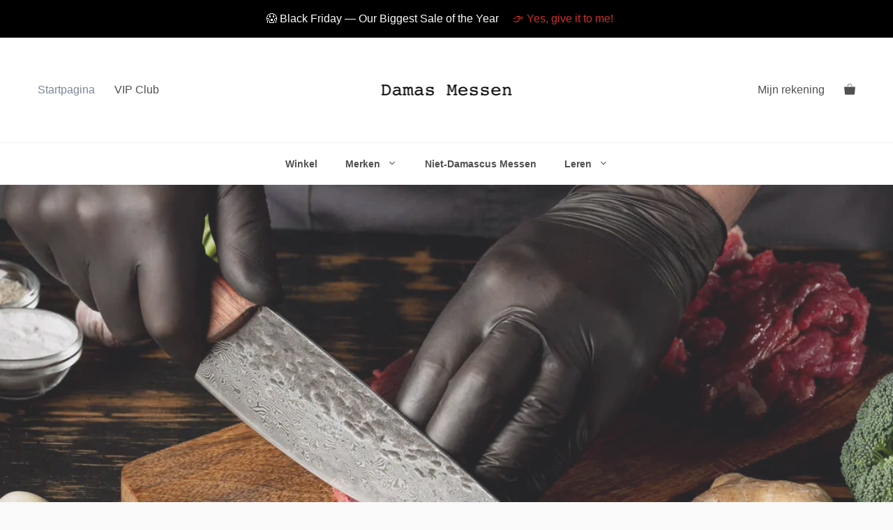

--- FILE ---
content_type: text/html; charset=UTF-8
request_url: https://damas-messen.com/
body_size: 34241
content:
<!DOCTYPE html>
<html lang="nl-NL" prefix="og: https://ogp.me/ns#">
<head>
	<meta charset="UTF-8">
		<style>img:is([sizes="auto" i], [sizes^="auto," i]) { contain-intrinsic-size: 3000px 1500px }</style>
	<link rel="alternate" hreflang="en" href="https://damas-knives.com/" />
<link rel="alternate" hreflang="fr" href="https://couteaux-damas.com/" />
<link rel="alternate" hreflang="de" href="https://damas-messer.com/" />
<link rel="alternate" hreflang="nl" href="https://damas-messen.com/" />
<link rel="alternate" hreflang="x-default" href="https://damas-knives.com/" />

<!-- Google Tag Manager by PYS -->
    <script data-cfasync="false" data-pagespeed-no-defer>
	    window.dataLayerPYS = window.dataLayerPYS || [];
	</script>
<!-- End Google Tag Manager by PYS -->
<!-- Google Tag Manager by PYS -->
<script data-cfasync="false" data-pagespeed-no-defer>
	var pys_datalayer_name = "dataLayer";
	window.dataLayer = window.dataLayer || [];</script> 
<!-- End Google Tag Manager by PYS --><meta name="viewport" content="width=device-width, initial-scale=1">
<!-- Search Engine Optimization door Rank Math - https://rankmath.com/ -->
<title>Handgemaakte Damascus Keukenmessen | Damas Knives</title>
<meta name="description" content="Handgemaakte keukenmessen met een prachtig patroon van gelast staal. Vind uw perfecte messen bij Damas Messen. Ze zijn allemaal op voorraad 🚚💨"/>
<meta name="robots" content="follow, index, max-snippet:-1, max-video-preview:-1, max-image-preview:large"/>
<link rel="canonical" href="https://damas-messen.com/" />
<meta property="og:locale" content="nl_NL" />
<meta property="og:type" content="website" />
<meta property="og:title" content="Handgemaakte Damascus Keukenmessen | Damas Knives" />
<meta property="og:description" content="Handgemaakte keukenmessen met een prachtig patroon van gelast staal. Vind uw perfecte messen bij Damas Messen. Ze zijn allemaal op voorraad 🚚💨" />
<meta property="og:url" content="https://damas-messen.com/" />
<meta property="og:site_name" content="Damas Knives" />
<meta property="og:updated_time" content="2022-06-10T09:18:31+02:00" />
<meta property="og:image" content="https://damasknives.b-cdn.net/wp-content/uploads/2020/05/damas-knives-social-share-image-1.jpg" />
<meta property="og:image:secure_url" content="https://damasknives.b-cdn.net/wp-content/uploads/2020/05/damas-knives-social-share-image-1.jpg" />
<meta property="og:image:width" content="1200" />
<meta property="og:image:height" content="630" />
<meta property="og:image:alt" content="Damas Knives - 3 damascus knives with food" />
<meta property="og:image:type" content="image/jpeg" />
<meta property="article:published_time" content="2022-03-01T06:32:42+01:00" />
<meta property="article:modified_time" content="2022-06-10T09:18:31+02:00" />
<meta name="twitter:card" content="summary_large_image" />
<meta name="twitter:title" content="Handgemaakte Damascus Keukenmessen | Damas Knives" />
<meta name="twitter:description" content="Handgemaakte keukenmessen met een prachtig patroon van gelast staal. Vind uw perfecte messen bij Damas Messen. Ze zijn allemaal op voorraad 🚚💨" />
<meta name="twitter:image" content="https://damasknives.b-cdn.net/wp-content/uploads/2020/05/damas-knives-social-share-image-1.jpg" />
<meta name="twitter:label1" content="Geschreven door" />
<meta name="twitter:data1" content="admin" />
<meta name="twitter:label2" content="Tijd om te lezen" />
<meta name="twitter:data2" content="1 minuut" />
<script type="application/ld+json" class="rank-math-schema">{"@context":"https://schema.org","@graph":[{"@type":"Organization","@id":"https://damas-messen.com/#organization","name":"Damas Knives","url":"https://damas-knives.com","sameAs":["https://facebook.com/damasknives/"],"logo":{"@type":"ImageObject","@id":"https://damas-messen.com/#logo","url":"https://damasknives.b-cdn.net/wp-content/uploads/2020/05/damas-knives-new-pp.png","contentUrl":"https://damasknives.b-cdn.net/wp-content/uploads/2020/05/damas-knives-new-pp.png","caption":"Damas Knives","inLanguage":"nl-NL","width":"800","height":"800"}},{"@type":"WebSite","@id":"https://damas-messen.com/#website","url":"https://damas-messen.com","name":"Damas Knives","publisher":{"@id":"https://damas-messen.com/#organization"},"inLanguage":"nl-NL","potentialAction":{"@type":"SearchAction","target":"https://damas-messen.com/?s={search_term_string}","query-input":"required name=search_term_string"}},{"@type":"ImageObject","@id":"https://damasknives.b-cdn.net/wp-content/uploads/2021/01/badge-logo-150x150.png","url":"https://damasknives.b-cdn.net/wp-content/uploads/2021/01/badge-logo-150x150.png","width":"200","height":"200","inLanguage":"nl-NL"},{"@type":"WebPage","@id":"https://damas-messen.com/#webpage","url":"https://damas-messen.com/","name":"Handgemaakte Damascus Keukenmessen | Damas Knives","datePublished":"2022-03-01T06:32:42+01:00","dateModified":"2022-06-10T09:18:31+02:00","about":{"@id":"https://damas-messen.com/#organization"},"isPartOf":{"@id":"https://damas-messen.com/#website"},"primaryImageOfPage":{"@id":"https://damasknives.b-cdn.net/wp-content/uploads/2021/01/badge-logo-150x150.png"},"inLanguage":"nl-NL"},{"@type":"Person","@id":"https://damas-messen.com/#author","name":"admin","image":{"@type":"ImageObject","@id":"https://secure.gravatar.com/avatar/b198b54e253338a1259f9f6fd48fc1d1c76d3beb39e7036f7cd97d28bc33a1c9?s=96&amp;d=mm&amp;r=g","url":"https://secure.gravatar.com/avatar/b198b54e253338a1259f9f6fd48fc1d1c76d3beb39e7036f7cd97d28bc33a1c9?s=96&amp;d=mm&amp;r=g","caption":"admin","inLanguage":"nl-NL"},"worksFor":{"@id":"https://damas-messen.com/#organization"}},{"@type":"Article","headline":"Handgemaakte Damascus Keukenmessen | Damas Knives","datePublished":"2022-03-01T06:32:42+01:00","dateModified":"2022-06-10T09:18:31+02:00","author":{"@id":"https://damas-messen.com/#author","name":"admin"},"publisher":{"@id":"https://damas-messen.com/#organization"},"description":"Handgemaakte keukenmessen met een prachtig patroon van gelast staal. Vind uw perfecte messen bij Damas Messen. Ze zijn allemaal op voorraad \ud83d\ude9a\ud83d\udca8","name":"Handgemaakte Damascus Keukenmessen | Damas Knives","@id":"https://damas-messen.com/#richSnippet","isPartOf":{"@id":"https://damas-messen.com/#webpage"},"image":{"@id":"https://damasknives.b-cdn.net/wp-content/uploads/2021/01/badge-logo-150x150.png"},"inLanguage":"nl-NL","mainEntityOfPage":{"@id":"https://damas-messen.com/#webpage"}}]}</script>
<!-- /Rank Math WordPress SEO plugin -->

<link rel='dns-prefetch' href='//static.klaviyo.com' />
<link rel='dns-prefetch' href='//damas-knives.com' />
<link rel='dns-prefetch' href='//script.tapfiliate.com' />
<link rel="alternate" type="application/rss+xml" title="Damas Knives &raquo; feed" href="https://damas-messen.com/feed/" />
<link rel="alternate" type="application/rss+xml" title="Damas Knives &raquo; reacties feed" href="https://damas-messen.com/comments/feed/" />
<script>
window._wpemojiSettings = {"baseUrl":"https:\/\/s.w.org\/images\/core\/emoji\/16.0.1\/72x72\/","ext":".png","svgUrl":"https:\/\/s.w.org\/images\/core\/emoji\/16.0.1\/svg\/","svgExt":".svg","source":{"concatemoji":"https:\/\/damas-messen.com\/wp-includes\/js\/wp-emoji-release.min.js?ver=6.8.3"}};
/*! This file is auto-generated */
!function(s,n){var o,i,e;function c(e){try{var t={supportTests:e,timestamp:(new Date).valueOf()};sessionStorage.setItem(o,JSON.stringify(t))}catch(e){}}function p(e,t,n){e.clearRect(0,0,e.canvas.width,e.canvas.height),e.fillText(t,0,0);var t=new Uint32Array(e.getImageData(0,0,e.canvas.width,e.canvas.height).data),a=(e.clearRect(0,0,e.canvas.width,e.canvas.height),e.fillText(n,0,0),new Uint32Array(e.getImageData(0,0,e.canvas.width,e.canvas.height).data));return t.every(function(e,t){return e===a[t]})}function u(e,t){e.clearRect(0,0,e.canvas.width,e.canvas.height),e.fillText(t,0,0);for(var n=e.getImageData(16,16,1,1),a=0;a<n.data.length;a++)if(0!==n.data[a])return!1;return!0}function f(e,t,n,a){switch(t){case"flag":return n(e,"\ud83c\udff3\ufe0f\u200d\u26a7\ufe0f","\ud83c\udff3\ufe0f\u200b\u26a7\ufe0f")?!1:!n(e,"\ud83c\udde8\ud83c\uddf6","\ud83c\udde8\u200b\ud83c\uddf6")&&!n(e,"\ud83c\udff4\udb40\udc67\udb40\udc62\udb40\udc65\udb40\udc6e\udb40\udc67\udb40\udc7f","\ud83c\udff4\u200b\udb40\udc67\u200b\udb40\udc62\u200b\udb40\udc65\u200b\udb40\udc6e\u200b\udb40\udc67\u200b\udb40\udc7f");case"emoji":return!a(e,"\ud83e\udedf")}return!1}function g(e,t,n,a){var r="undefined"!=typeof WorkerGlobalScope&&self instanceof WorkerGlobalScope?new OffscreenCanvas(300,150):s.createElement("canvas"),o=r.getContext("2d",{willReadFrequently:!0}),i=(o.textBaseline="top",o.font="600 32px Arial",{});return e.forEach(function(e){i[e]=t(o,e,n,a)}),i}function t(e){var t=s.createElement("script");t.src=e,t.defer=!0,s.head.appendChild(t)}"undefined"!=typeof Promise&&(o="wpEmojiSettingsSupports",i=["flag","emoji"],n.supports={everything:!0,everythingExceptFlag:!0},e=new Promise(function(e){s.addEventListener("DOMContentLoaded",e,{once:!0})}),new Promise(function(t){var n=function(){try{var e=JSON.parse(sessionStorage.getItem(o));if("object"==typeof e&&"number"==typeof e.timestamp&&(new Date).valueOf()<e.timestamp+604800&&"object"==typeof e.supportTests)return e.supportTests}catch(e){}return null}();if(!n){if("undefined"!=typeof Worker&&"undefined"!=typeof OffscreenCanvas&&"undefined"!=typeof URL&&URL.createObjectURL&&"undefined"!=typeof Blob)try{var e="postMessage("+g.toString()+"("+[JSON.stringify(i),f.toString(),p.toString(),u.toString()].join(",")+"));",a=new Blob([e],{type:"text/javascript"}),r=new Worker(URL.createObjectURL(a),{name:"wpTestEmojiSupports"});return void(r.onmessage=function(e){c(n=e.data),r.terminate(),t(n)})}catch(e){}c(n=g(i,f,p,u))}t(n)}).then(function(e){for(var t in e)n.supports[t]=e[t],n.supports.everything=n.supports.everything&&n.supports[t],"flag"!==t&&(n.supports.everythingExceptFlag=n.supports.everythingExceptFlag&&n.supports[t]);n.supports.everythingExceptFlag=n.supports.everythingExceptFlag&&!n.supports.flag,n.DOMReady=!1,n.readyCallback=function(){n.DOMReady=!0}}).then(function(){return e}).then(function(){var e;n.supports.everything||(n.readyCallback(),(e=n.source||{}).concatemoji?t(e.concatemoji):e.wpemoji&&e.twemoji&&(t(e.twemoji),t(e.wpemoji)))}))}((window,document),window._wpemojiSettings);
</script>
<style id='wp-emoji-styles-inline-css'>

	img.wp-smiley, img.emoji {
		display: inline !important;
		border: none !important;
		box-shadow: none !important;
		height: 1em !important;
		width: 1em !important;
		margin: 0 0.07em !important;
		vertical-align: -0.1em !important;
		background: none !important;
		padding: 0 !important;
	}
</style>
<style id='wp-block-library-inline-css'>
:root{--wp-admin-theme-color:#007cba;--wp-admin-theme-color--rgb:0,124,186;--wp-admin-theme-color-darker-10:#006ba1;--wp-admin-theme-color-darker-10--rgb:0,107,161;--wp-admin-theme-color-darker-20:#005a87;--wp-admin-theme-color-darker-20--rgb:0,90,135;--wp-admin-border-width-focus:2px;--wp-block-synced-color:#7a00df;--wp-block-synced-color--rgb:122,0,223;--wp-bound-block-color:var(--wp-block-synced-color)}@media (min-resolution:192dpi){:root{--wp-admin-border-width-focus:1.5px}}.wp-element-button{cursor:pointer}:root{--wp--preset--font-size--normal:16px;--wp--preset--font-size--huge:42px}:root .has-very-light-gray-background-color{background-color:#eee}:root .has-very-dark-gray-background-color{background-color:#313131}:root .has-very-light-gray-color{color:#eee}:root .has-very-dark-gray-color{color:#313131}:root .has-vivid-green-cyan-to-vivid-cyan-blue-gradient-background{background:linear-gradient(135deg,#00d084,#0693e3)}:root .has-purple-crush-gradient-background{background:linear-gradient(135deg,#34e2e4,#4721fb 50%,#ab1dfe)}:root .has-hazy-dawn-gradient-background{background:linear-gradient(135deg,#faaca8,#dad0ec)}:root .has-subdued-olive-gradient-background{background:linear-gradient(135deg,#fafae1,#67a671)}:root .has-atomic-cream-gradient-background{background:linear-gradient(135deg,#fdd79a,#004a59)}:root .has-nightshade-gradient-background{background:linear-gradient(135deg,#330968,#31cdcf)}:root .has-midnight-gradient-background{background:linear-gradient(135deg,#020381,#2874fc)}.has-regular-font-size{font-size:1em}.has-larger-font-size{font-size:2.625em}.has-normal-font-size{font-size:var(--wp--preset--font-size--normal)}.has-huge-font-size{font-size:var(--wp--preset--font-size--huge)}.has-text-align-center{text-align:center}.has-text-align-left{text-align:left}.has-text-align-right{text-align:right}#end-resizable-editor-section{display:none}.aligncenter{clear:both}.items-justified-left{justify-content:flex-start}.items-justified-center{justify-content:center}.items-justified-right{justify-content:flex-end}.items-justified-space-between{justify-content:space-between}.screen-reader-text{border:0;clip-path:inset(50%);height:1px;margin:-1px;overflow:hidden;padding:0;position:absolute;width:1px;word-wrap:normal!important}.screen-reader-text:focus{background-color:#ddd;clip-path:none;color:#444;display:block;font-size:1em;height:auto;left:5px;line-height:normal;padding:15px 23px 14px;text-decoration:none;top:5px;width:auto;z-index:100000}html :where(.has-border-color){border-style:solid}html :where([style*=border-top-color]){border-top-style:solid}html :where([style*=border-right-color]){border-right-style:solid}html :where([style*=border-bottom-color]){border-bottom-style:solid}html :where([style*=border-left-color]){border-left-style:solid}html :where([style*=border-width]){border-style:solid}html :where([style*=border-top-width]){border-top-style:solid}html :where([style*=border-right-width]){border-right-style:solid}html :where([style*=border-bottom-width]){border-bottom-style:solid}html :where([style*=border-left-width]){border-left-style:solid}html :where(img[class*=wp-image-]){height:auto;max-width:100%}:where(figure){margin:0 0 1em}html :where(.is-position-sticky){--wp-admin--admin-bar--position-offset:var(--wp-admin--admin-bar--height,0px)}@media screen and (max-width:600px){html :where(.is-position-sticky){--wp-admin--admin-bar--position-offset:0px}}
</style>
<style id='classic-theme-styles-inline-css'>
/*! This file is auto-generated */
.wp-block-button__link{color:#fff;background-color:#32373c;border-radius:9999px;box-shadow:none;text-decoration:none;padding:calc(.667em + 2px) calc(1.333em + 2px);font-size:1.125em}.wp-block-file__button{background:#32373c;color:#fff;text-decoration:none}
</style>
<link rel='stylesheet' id='cr-frontend-css-css' href='https://damasknives.b-cdn.net/wp-content/plugins/customer-reviews-woocommerce/css/frontend.css?ver=5.93.1' media='all' />
<link rel='stylesheet' id='mabel-wheel-of-fortune-css' href='https://damasknives.b-cdn.net/wp-content/plugins/mabel-wheel-of-fortune/public/css/public.min.css?ver=4.1.1' media='all' />
<link rel="preload" as="style" onload="this.onload=null;this.rel='stylesheet'" id="woocommerce-layout-css" href="https://damasknives.b-cdn.net/wp-content/plugins/woocommerce/assets/css/woocommerce-layout.css?ver=10.3.7" type="text/css" media="all" /><link rel='stylesheet' id='woocommerce-smallscreen-css' href='https://damasknives.b-cdn.net/wp-content/plugins/woocommerce/assets/css/woocommerce-smallscreen.css?ver=10.3.7' media='only screen and (max-width: 768px)' />
<link rel="preload" as="style" onload="this.onload=null;this.rel='stylesheet'" id="woocommerce-general-css" href="https://damasknives.b-cdn.net/wp-content/plugins/woocommerce/assets/css/woocommerce.css?ver=10.3.7" type="text/css" media="all" /><style id='woocommerce-inline-inline-css'>
.woocommerce form .form-row .required { visibility: visible; }
</style>
<link rel='stylesheet' id='brands-styles-css' href='https://damasknives.b-cdn.net/wp-content/plugins/woocommerce/assets/css/brands.css?ver=10.3.7' media='all' />
<link rel='stylesheet' id='generate-widget-areas-css' href='https://damasknives.b-cdn.net/wp-content/themes/generatepress/assets/css/components/widget-areas.min.css?ver=3.5.1' media='all' />
<link rel='stylesheet' id='generate-style-css' href='https://damasknives.b-cdn.net/wp-content/themes/generatepress/assets/css/main.min.css?ver=3.5.1' media='all' />
<style id='generate-style-inline-css'>
body{background-color:#f9f9f9;color:#515151;}a{color:var(--accent);}a:visited{color:#d15b2e;}a:hover, a:focus, a:active{color:var(--accent);}.grid-container{max-width:1440px;}.wp-block-group__inner-container{max-width:1440px;margin-left:auto;margin-right:auto;}.generate-back-to-top{font-size:20px;border-radius:3px;position:fixed;bottom:30px;right:30px;line-height:40px;width:40px;text-align:center;z-index:10;transition:opacity 300ms ease-in-out;opacity:0.1;transform:translateY(1000px);}.generate-back-to-top__show{opacity:1;transform:translateY(0);}:root{--contrast:#222222;--contrast-2:#575760;--contrast-3:#b2b2be;--base:#f0f0f0;--base-2:#f7f8f9;--base-3:#ffffff;--accent:#CF2E2E;}:root .has-contrast-color{color:var(--contrast);}:root .has-contrast-background-color{background-color:var(--contrast);}:root .has-contrast-2-color{color:var(--contrast-2);}:root .has-contrast-2-background-color{background-color:var(--contrast-2);}:root .has-contrast-3-color{color:var(--contrast-3);}:root .has-contrast-3-background-color{background-color:var(--contrast-3);}:root .has-base-color{color:var(--base);}:root .has-base-background-color{background-color:var(--base);}:root .has-base-2-color{color:var(--base-2);}:root .has-base-2-background-color{background-color:var(--base-2);}:root .has-base-3-color{color:var(--base-3);}:root .has-base-3-background-color{background-color:var(--base-3);}:root .has-accent-color{color:var(--accent);}:root .has-accent-background-color{background-color:var(--accent);}body, button, input, select, textarea{font-family:Helvetica, sans-serif;font-weight:300;font-size:16px;}body{line-height:1.6;}.main-title{font-weight:normal;font-size:25px;}.site-description{font-size:12px;}.main-navigation a, .main-navigation .menu-toggle, .main-navigation .menu-bar-items{font-family:Helvetica, sans-serif;font-size:16px;}.widget-title{font-size:18px;}button:not(.menu-toggle),html input[type="button"],input[type="reset"],input[type="submit"],.button,.wp-block-button .wp-block-button__link{font-weight:300;font-size:13px;}h1{font-weight:300;font-size:34px;line-height:1.1;}h2{font-size:28px;}h3{font-weight:500;font-size:24px;}h4{font-weight:500;font-size:20px;line-height:1.2;}.top-bar{background-color:#ffffff;color:#222222;}.top-bar a{color:#121212;}.top-bar a:hover{color:#303030;}.site-header{background-color:rgba(230,231,232,0);color:#3a3a3a;}.site-header a{color:#3a3a3a;}.main-title a,.main-title a:hover{color:#515151;}.site-description{color:#757575;}.main-navigation,.main-navigation ul ul{background-color:#ffffff;}.main-navigation .main-nav ul li a, .main-navigation .menu-toggle, .main-navigation .menu-bar-items{color:#515151;}.main-navigation .main-nav ul li:not([class*="current-menu-"]):hover > a, .main-navigation .main-nav ul li:not([class*="current-menu-"]):focus > a, .main-navigation .main-nav ul li.sfHover:not([class*="current-menu-"]) > a, .main-navigation .menu-bar-item:hover > a, .main-navigation .menu-bar-item.sfHover > a{color:var(--accent);background-color:rgba(255,255,255,0);}button.menu-toggle:hover,button.menu-toggle:focus{color:#515151;}.main-navigation .main-nav ul li[class*="current-menu-"] > a{color:#7a8896;background-color:rgba(63,63,63,0);}.navigation-search input[type="search"],.navigation-search input[type="search"]:active, .navigation-search input[type="search"]:focus, .main-navigation .main-nav ul li.search-item.active > a, .main-navigation .menu-bar-items .search-item.active > a{color:#161616;background-color:rgba(255,255,255,0);}.main-navigation ul ul{background-color:var(--base-3);}.main-navigation .main-nav ul ul li a{color:#515151;}.main-navigation .main-nav ul ul li:not([class*="current-menu-"]):hover > a,.main-navigation .main-nav ul ul li:not([class*="current-menu-"]):focus > a, .main-navigation .main-nav ul ul li.sfHover:not([class*="current-menu-"]) > a{color:var(--accent);background-color:var(--base);}.main-navigation .main-nav ul ul li[class*="current-menu-"] > a{background-color:var(--base-2);}.separate-containers .inside-article, .separate-containers .comments-area, .separate-containers .page-header, .one-container .container, .separate-containers .paging-navigation, .inside-page-header{background-color:#ffffff;}.entry-title a{color:#515151;}.entry-meta{color:#515151;}.entry-meta a{color:#515151;}.entry-meta a:hover{color:#1e73be;}.sidebar .widget{background-color:#ffffff;}.sidebar .widget .widget-title{color:#000000;}.footer-widgets{background-color:#ffffff;}.footer-widgets .widget-title{color:#000000;}.site-info{color:#121212;background-color:#ffffff;}.site-info a{color:#121212;}.site-info a:hover{color:#303030;}.footer-bar .widget_nav_menu .current-menu-item a{color:#303030;}input[type="text"],input[type="email"],input[type="url"],input[type="password"],input[type="search"],input[type="tel"],input[type="number"],textarea,select{color:#666666;background-color:#fafafa;border-color:#cccccc;}input[type="text"]:focus,input[type="email"]:focus,input[type="url"]:focus,input[type="password"]:focus,input[type="search"]:focus,input[type="tel"]:focus,input[type="number"]:focus,textarea:focus,select:focus{color:#666666;background-color:#ffffff;border-color:#bfbfbf;}button,html input[type="button"],input[type="reset"],input[type="submit"],a.button,a.wp-block-button__link:not(.has-background){color:#ffffff;background-color:var(--accent);}button:hover,html input[type="button"]:hover,input[type="reset"]:hover,input[type="submit"]:hover,a.button:hover,button:focus,html input[type="button"]:focus,input[type="reset"]:focus,input[type="submit"]:focus,a.button:focus,a.wp-block-button__link:not(.has-background):active,a.wp-block-button__link:not(.has-background):focus,a.wp-block-button__link:not(.has-background):hover{color:#ffffff;background-color:#ef1a1a;}a.generate-back-to-top{background-color:rgba( 0,0,0,0.4 );color:#ffffff;}a.generate-back-to-top:hover,a.generate-back-to-top:focus{background-color:rgba( 0,0,0,0.6 );color:#ffffff;}:root{--gp-search-modal-bg-color:var(--base-3);--gp-search-modal-text-color:var(--contrast);--gp-search-modal-overlay-bg-color:rgba(0,0,0,0.2);}@media (max-width: 768px){.main-navigation .menu-bar-item:hover > a, .main-navigation .menu-bar-item.sfHover > a{background:none;color:#515151;}}.inside-top-bar{padding:3px 0px 3px 0px;}.inside-header{padding:25px 64px 0px 64px;}.nav-below-header .main-navigation .inside-navigation.grid-container, .nav-above-header .main-navigation .inside-navigation.grid-container{padding:0px 50px 0px 50px;}.site-main .wp-block-group__inner-container{padding:40px;}.separate-containers .paging-navigation{padding-top:20px;padding-bottom:20px;}.entry-content .alignwide, body:not(.no-sidebar) .entry-content .alignfull{margin-left:-40px;width:calc(100% + 80px);max-width:calc(100% + 80px);}.sidebar .widget, .page-header, .widget-area .main-navigation, .site-main > *{margin-bottom:44px;}.separate-containers .site-main{margin:44px;}.both-right .inside-left-sidebar,.both-left .inside-left-sidebar{margin-right:22px;}.both-right .inside-right-sidebar,.both-left .inside-right-sidebar{margin-left:22px;}.separate-containers .featured-image{margin-top:44px;}.separate-containers .inside-right-sidebar, .separate-containers .inside-left-sidebar{margin-top:44px;margin-bottom:44px;}.main-navigation .main-nav ul li a,.menu-toggle,.main-navigation .menu-bar-item > a{padding-left:14px;padding-right:14px;line-height:150px;}.main-navigation .main-nav ul ul li a{padding:12px 14px 12px 14px;}.navigation-search input[type="search"]{height:150px;}.rtl .menu-item-has-children .dropdown-menu-toggle{padding-left:14px;}.menu-item-has-children .dropdown-menu-toggle{padding-right:14px;}.menu-item-has-children ul .dropdown-menu-toggle{padding-top:12px;padding-bottom:12px;margin-top:-12px;}.rtl .main-navigation .main-nav ul li.menu-item-has-children > a{padding-right:14px;}.footer-widgets-container{padding:96px 64px 96px 64px;}.inside-site-info{padding:50px;}@media (max-width:768px){.separate-containers .inside-article, .separate-containers .comments-area, .separate-containers .page-header, .separate-containers .paging-navigation, .one-container .site-content, .inside-page-header{padding:20px;}.site-main .wp-block-group__inner-container{padding:20px;}.widget-area .widget{padding-top:20px;padding-right:5px;padding-bottom:20px;padding-left:5px;}.footer-widgets-container{padding-top:64px;padding-right:20px;padding-bottom:32px;padding-left:20px;}.inside-site-info{padding-right:10px;padding-left:10px;}.entry-content .alignwide, body:not(.no-sidebar) .entry-content .alignfull{margin-left:-20px;width:calc(100% + 40px);max-width:calc(100% + 40px);}.one-container .site-main .paging-navigation{margin-bottom:44px;}}/* End cached CSS */.is-right-sidebar{width:30%;}.is-left-sidebar{width:25%;}.site-content .content-area{width:100%;}@media (max-width: 768px){.main-navigation .menu-toggle,.sidebar-nav-mobile:not(#sticky-placeholder){display:block;}.main-navigation ul,.gen-sidebar-nav,.main-navigation:not(.slideout-navigation):not(.toggled) .main-nav > ul,.has-inline-mobile-toggle #site-navigation .inside-navigation > *:not(.navigation-search):not(.main-nav){display:none;}.nav-align-right .inside-navigation,.nav-align-center .inside-navigation{justify-content:space-between;}}
.dynamic-author-image-rounded{border-radius:100%;}.dynamic-featured-image, .dynamic-author-image{vertical-align:middle;}.one-container.blog .dynamic-content-template:not(:last-child), .one-container.archive .dynamic-content-template:not(:last-child){padding-bottom:0px;}.dynamic-entry-excerpt > p:last-child{margin-bottom:0px;}
.main-navigation.toggled .main-nav > ul{background-color: #ffffff}.sticky-enabled .gen-sidebar-nav.is_stuck .main-navigation {margin-bottom: 0px;}.sticky-enabled .gen-sidebar-nav.is_stuck {z-index: 500;}.sticky-enabled .main-navigation.is_stuck {box-shadow: 0 2px 2px -2px rgba(0, 0, 0, .2);}.navigation-stick:not(.gen-sidebar-nav) {left: 0;right: 0;width: 100% !important;}.both-sticky-menu .main-navigation:not(#mobile-header).toggled .main-nav > ul,.mobile-sticky-menu .main-navigation:not(#mobile-header).toggled .main-nav > ul,.mobile-header-sticky #mobile-header.toggled .main-nav > ul {position: absolute;left: 0;right: 0;z-index: 999;}.nav-float-right .navigation-stick {width: 100% !important;left: 0;}.nav-float-right .navigation-stick .navigation-branding {margin-right: auto;}.main-navigation.has-sticky-branding:not(.grid-container) .inside-navigation:not(.grid-container) .navigation-branding{margin-left: 10px;}
@media (max-width: 768px){.main-navigation .menu-toggle,.main-navigation .mobile-bar-items a,.main-navigation .menu-bar-item > a{padding-left:10px;padding-right:10px;}.main-navigation .main-nav ul li a,.main-navigation .menu-toggle,.main-navigation .mobile-bar-items a,.main-navigation .menu-bar-item > a{line-height:50px;}.main-navigation .site-logo.navigation-logo img, .mobile-header-navigation .site-logo.mobile-header-logo img, .navigation-search input[type="search"]{height:50px;}}.main-navigation.slideout-navigation .main-nav > ul > li > a{line-height:35px;}
</style>
<link rel='stylesheet' id='photoswipe-css' href='https://damasknives.b-cdn.net/wp-content/plugins/woocommerce/assets/css/photoswipe/photoswipe.min.css?ver=10.3.7' media='all' />
<link rel='stylesheet' id='photoswipe-default-skin-css' href='https://damasknives.b-cdn.net/wp-content/plugins/woocommerce/assets/css/photoswipe/default-skin/default-skin.min.css?ver=10.3.7' media='all' />
<link rel='stylesheet' id='easy-notification-bar-css' href='https://damasknives.b-cdn.net/wp-content/plugins/easy-notification-bar/assets/css/front.css?ver=1.6.1' media='all' />
<style id='easy-notification-bar-inline-css'>
.easy-notification-bar{background:#000000;}.easy-notification-bar-button :is(a,a:hover,a:visited,a:focus) {background:#ef1a1a;border-radius:var(--wpex-rounded-sm, 0.125em);}
</style>
<link rel='stylesheet' id='generateblocks-css' href='https://damasknives.b-cdn.net/wp-content/uploads/generateblocks/style-57682.css?ver=1765825605' media='all' />
<link rel='stylesheet' id='generate-secondary-nav-css' href='https://damasknives.b-cdn.net/wp-content/plugins/gp-premium/secondary-nav/functions/css/main.min.css?ver=2.5.0' media='all' />
<style id='generate-secondary-nav-inline-css'>
.secondary-navigation{background-color:#ffffff;}.secondary-nav-below-header .secondary-navigation .inside-navigation.grid-container, .secondary-nav-above-header .secondary-navigation .inside-navigation.grid-container{padding:0px 44px 0px 44px;}.secondary-navigation .main-nav ul li a,.secondary-navigation .menu-toggle,.secondary-menu-bar-items .menu-bar-item > a{color:#515151;line-height:60px;}.secondary-navigation .secondary-menu-bar-items{color:#515151;}button.secondary-menu-toggle:hover,button.secondary-menu-toggle:focus{color:#515151;}.widget-area .secondary-navigation{margin-bottom:44px;}.secondary-navigation ul ul{background-color:#515151;top:auto;}.secondary-navigation .main-nav ul ul li a{color:#ffffff;}.secondary-navigation .main-nav ul li:not([class*="current-menu-"]):hover > a, .secondary-navigation .main-nav ul li:not([class*="current-menu-"]):focus > a, .secondary-navigation .main-nav ul li.sfHover:not([class*="current-menu-"]) > a, .secondary-menu-bar-items .menu-bar-item:hover > a{color:var(--accent);background-color:rgba(48,48,48,0);}.secondary-navigation .main-nav ul ul li:not([class*="current-menu-"]):hover > a,.secondary-navigation .main-nav ul ul li:not([class*="current-menu-"]):focus > a,.secondary-navigation .main-nav ul ul li.sfHover:not([class*="current-menu-"]) > a{color:#ffffff;background-color:var(--accent);}.secondary-navigation .main-nav ul li[class*="current-menu-"] > a{color:var(--accent);background-color:rgba(255,255,255,0);}.secondary-navigation .main-nav ul ul li[class*="current-menu-"] > a{color:#ffffff;background-color:var(--accent);}.secondary-navigation.toggled .dropdown-menu-toggle:before{display:none;}@media (max-width: 768px) {.secondary-menu-bar-items .menu-bar-item:hover > a{background: none;color: #515151;}}
.secondary-navigation .main-nav ul li a, .secondary-navigation .menu-toggle, .secondary-navigation .menu-bar-items{font-weight:bold;font-size:14px;}
</style>
<link rel='stylesheet' id='generate-secondary-nav-mobile-css' href='https://damasknives.b-cdn.net/wp-content/plugins/gp-premium/secondary-nav/functions/css/main-mobile.min.css?ver=2.5.0' media='all' />
<link rel='stylesheet' id='generate-offside-css' href='https://damasknives.b-cdn.net/wp-content/plugins/gp-premium/menu-plus/functions/css/offside.min.css?ver=2.5.0' media='all' />
<style id='generate-offside-inline-css'>
:root{--gp-slideout-width:265px;}.slideout-navigation.main-navigation{background-color:#ffffff;}.slideout-navigation.main-navigation .main-nav ul li a{color:#515151;}.slideout-navigation.main-navigation ul ul{background-color:#ededed;}.slideout-navigation.main-navigation .main-nav ul ul li a{color:#515151;}.slideout-navigation.main-navigation .main-nav ul li:not([class*="current-menu-"]):hover > a, .slideout-navigation.main-navigation .main-nav ul li:not([class*="current-menu-"]):focus > a, .slideout-navigation.main-navigation .main-nav ul li.sfHover:not([class*="current-menu-"]) > a{color:#ffffff;background-color:var(--accent);}.slideout-navigation.main-navigation .main-nav ul ul li:not([class*="current-menu-"]):hover > a, .slideout-navigation.main-navigation .main-nav ul ul li:not([class*="current-menu-"]):focus > a, .slideout-navigation.main-navigation .main-nav ul ul li.sfHover:not([class*="current-menu-"]) > a{color:#515151;background-color:#ededed;}.slideout-navigation.main-navigation .main-nav ul li[class*="current-menu-"] > a{color:#ffffff;background-color:var(--accent);}.slideout-navigation.main-navigation .main-nav ul ul li[class*="current-menu-"] > a{color:#515151;background-color:#ededed;}.slideout-navigation, .slideout-navigation a{color:#515151;}.slideout-navigation button.slideout-exit{color:#515151;padding-left:14px;padding-right:14px;}.slide-opened nav.toggled .menu-toggle:before{display:none;}@media (max-width: 768px){.menu-bar-item.slideout-toggle{display:none;}}
.slideout-navigation.main-navigation .main-nav ul li a{font-weight:500;font-size:21px;}@media (max-width:768px){.slideout-navigation.main-navigation .main-nav ul li a{font-size:16px;}}
</style>
<link rel='stylesheet' id='generate-navigation-branding-css' href='https://damasknives.b-cdn.net/wp-content/plugins/gp-premium/menu-plus/functions/css/navigation-branding-flex.min.css?ver=2.5.0' media='all' />
<style id='generate-navigation-branding-inline-css'>
.main-navigation.has-branding .inside-navigation.grid-container, .main-navigation.has-branding.grid-container .inside-navigation:not(.grid-container){padding:0px 40px 0px 40px;}.main-navigation.has-branding:not(.grid-container) .inside-navigation:not(.grid-container) .navigation-branding{margin-left:10px;}.navigation-branding img, .site-logo.mobile-header-logo img{height:150px;width:auto;}.navigation-branding .main-title{line-height:150px;}@media (max-width: 768px){.main-navigation.has-branding.nav-align-center .menu-bar-items, .main-navigation.has-sticky-branding.navigation-stick.nav-align-center .menu-bar-items{margin-left:auto;}.navigation-branding{margin-right:auto;margin-left:10px;}.navigation-branding .main-title, .mobile-header-navigation .site-logo{margin-left:10px;}.main-navigation.has-branding .inside-navigation.grid-container{padding:0px;}.navigation-branding img, .site-logo.mobile-header-logo{height:50px;}.navigation-branding .main-title{line-height:50px;}}
</style>
<link rel='stylesheet' id='generate-woocommerce-css' href='https://damasknives.b-cdn.net/wp-content/plugins/gp-premium/woocommerce/functions/css/woocommerce.min.css?ver=2.5.0' media='all' />
<style id='generate-woocommerce-inline-css'>
.woocommerce ul.products li.product .woocommerce-LoopProduct-link{color:#515151;}.woocommerce #respond input#submit, .woocommerce a.button, .woocommerce button.button, .woocommerce input.button, .wc-block-components-button{color:#ffffff;background-color:var(--accent);text-decoration:none;font-size:13px;font-weight:300;}.woocommerce #respond input#submit:hover, .woocommerce a.button:hover, .woocommerce button.button:hover, .woocommerce input.button:hover, .wc-block-components-button:hover{color:#ffffff;background-color:#ef1a1a;}.woocommerce #respond input#submit.alt, .woocommerce a.button.alt, .woocommerce button.button.alt, .woocommerce input.button.alt, .woocommerce #respond input#submit.alt.disabled, .woocommerce #respond input#submit.alt.disabled:hover, .woocommerce #respond input#submit.alt:disabled, .woocommerce #respond input#submit.alt:disabled:hover, .woocommerce #respond input#submit.alt:disabled[disabled], .woocommerce #respond input#submit.alt:disabled[disabled]:hover, .woocommerce a.button.alt.disabled, .woocommerce a.button.alt.disabled:hover, .woocommerce a.button.alt:disabled, .woocommerce a.button.alt:disabled:hover, .woocommerce a.button.alt:disabled[disabled], .woocommerce a.button.alt:disabled[disabled]:hover, .woocommerce button.button.alt.disabled, .woocommerce button.button.alt.disabled:hover, .woocommerce button.button.alt:disabled, .woocommerce button.button.alt:disabled:hover, .woocommerce button.button.alt:disabled[disabled], .woocommerce button.button.alt:disabled[disabled]:hover, .woocommerce input.button.alt.disabled, .woocommerce input.button.alt.disabled:hover, .woocommerce input.button.alt:disabled, .woocommerce input.button.alt:disabled:hover, .woocommerce input.button.alt:disabled[disabled], .woocommerce input.button.alt:disabled[disabled]:hover{color:#fcfcfc;background-color:var(--accent);}.woocommerce #respond input#submit.alt:hover, .woocommerce a.button.alt:hover, .woocommerce button.button.alt:hover, .woocommerce input.button.alt:hover{color:#ffffff;background-color:#ef1a1a;}button.wc-block-components-panel__button{font-size:inherit;}.woocommerce .star-rating span:before, .woocommerce p.stars:hover a::before{color:#ffa200;}.woocommerce span.onsale{background-color:var(--accent);color:#ffffff;}.woocommerce ul.products li.product .price, .woocommerce div.product p.price{color:#222222;}.woocommerce div.product .woocommerce-tabs ul.tabs li a{color:#515151;}.woocommerce div.product .woocommerce-tabs ul.tabs li a:hover, .woocommerce div.product .woocommerce-tabs ul.tabs li.active a{color:var(--accent);}.woocommerce-message{background-color:#1dd19b;color:#ffffff;}div.woocommerce-message a.button, div.woocommerce-message a.button:focus, div.woocommerce-message a.button:hover, div.woocommerce-message a, div.woocommerce-message a:focus, div.woocommerce-message a:hover{color:#ffffff;}.woocommerce-info{background-color:#1e73be;color:#ffffff;}div.woocommerce-info a.button, div.woocommerce-info a.button:focus, div.woocommerce-info a.button:hover, div.woocommerce-info a, div.woocommerce-info a:focus, div.woocommerce-info a:hover{color:#ffffff;}.woocommerce-error{background-color:#e8626d;color:#ffffff;}div.woocommerce-error a.button, div.woocommerce-error a.button:focus, div.woocommerce-error a.button:hover, div.woocommerce-error a, div.woocommerce-error a:focus, div.woocommerce-error a:hover{color:#ffffff;}.woocommerce-product-details__short-description{color:#515151;}#wc-mini-cart{background-color:#efefef;color:#515151;}#wc-mini-cart a:not(.button), #wc-mini-cart a.remove{color:#515151;}#wc-mini-cart .button{color:#ffffff;}#wc-mini-cart .button:hover, #wc-mini-cart .button:focus, #wc-mini-cart .button:active{color:#ffffff;}.woocommerce #content div.product div.images, .woocommerce div.product div.images, .woocommerce-page #content div.product div.images, .woocommerce-page div.product div.images{width:45%;}.add-to-cart-panel{background-color:#ffffff;color:#000000;}.add-to-cart-panel a:not(.button){color:#000000;}.woocommerce .widget_price_filter .price_slider_wrapper .ui-widget-content{background-color:#dddddd;}.woocommerce .widget_price_filter .ui-slider .ui-slider-range, .woocommerce .widget_price_filter .ui-slider .ui-slider-handle{background-color:var(--accent);}.cart-contents > span.number-of-items{background-color:rgba(0,0,0,0.05);}.cart-contents .amount{display:none;}.cart-contents > span.number-of-items{display:inline-block;}.woocommerce-MyAccount-navigation li.is-active a:after, a.button.wc-forward:after{display:none;}#payment .payment_methods>.wc_payment_method>label:before{font-family:WooCommerce;content:"\e039";}#payment .payment_methods li.wc_payment_method>input[type=radio]:first-child:checked+label:before{content:"\e03c";}.woocommerce-ordering:after{font-family:WooCommerce;content:"\e00f";}.wc-columns-container .products, .woocommerce .related ul.products, .woocommerce .up-sells ul.products{grid-gap:50px;}@media (max-width: 1024px){.woocommerce .wc-columns-container.wc-tablet-columns-2 .products{-ms-grid-columns:(1fr)[2];grid-template-columns:repeat(2, 1fr);}.wc-related-upsell-tablet-columns-2 .related ul.products, .wc-related-upsell-tablet-columns-2 .up-sells ul.products{-ms-grid-columns:(1fr)[2];grid-template-columns:repeat(2, 1fr);}}@media (max-width:768px){.add-to-cart-panel .continue-shopping{background-color:#ffffff;}.woocommerce #content div.product div.images,.woocommerce div.product div.images,.woocommerce-page #content div.product div.images,.woocommerce-page div.product div.images{width:100%;}}@media (max-width: 768px){nav.toggled .main-nav li.wc-menu-item{display:none !important;}.mobile-bar-items.wc-mobile-cart-items{z-index:1;}}
</style>
<link rel='stylesheet' id='generate-woocommerce-mobile-css' href='https://damasknives.b-cdn.net/wp-content/plugins/gp-premium/woocommerce/functions/css/woocommerce-mobile.min.css?ver=2.5.0' media='(max-width:768px)' />
<script id="wfco-utm-tracking-js-extra">
var wffnUtm = {"utc_offset":"60","site_url":"https:\/\/damas-messen.com","genericParamEvents":"{\"user_roles\":\"guest\",\"plugin\":\"Funnel Builder\"}","cookieKeys":["flt","timezone","is_mobile","browser","fbclid","gclid","referrer","fl_url"],"excludeDomain":["paypal.com","klarna.com","quickpay.net"]};
</script>
<script src="https://damasknives.b-cdn.net/wp-content/plugins/funnel-builder/woofunnels/assets/js/utm-tracker.min.js?ver=1.10.12.70" id="wfco-utm-tracking-js" defer data-wp-strategy="defer"></script>
<script src="https://damasknives.b-cdn.net/wp-includes/js/jquery/jquery.min.js?ver=3.7.1" id="jquery-core-js"></script>
<script src="https://damasknives.b-cdn.net/wp-includes/js/jquery/jquery-migrate.min.js?ver=3.4.1" id="jquery-migrate-js"></script>
<script src="https://script.tapfiliate.com/tapfiliate.js?ver=6.8.3" id="tapfiliate-js-js"></script>
<script id="tapfiliate-js-js-after">
(function(t,a,p){t.TapfiliateObject=a;t[a]=t[a]||function(){ (t[a].q=t[a].q||[]).push(arguments)}})(window,'tap');

tap('create', '42456-5ee08d', {integration: 'woocommerce'});
tap('detect');
</script>
<script src="https://damasknives.b-cdn.net/wp-content/plugins/woocommerce/assets/js/jquery-blockui/jquery.blockUI.min.js?ver=2.7.0-wc.10.3.7" id="wc-jquery-blockui-js" defer data-wp-strategy="defer"></script>
<script id="wc-add-to-cart-js-extra">
var wc_add_to_cart_params = {"ajax_url":"\/wp-admin\/admin-ajax.php?lang=nl","wc_ajax_url":"\/?wc-ajax=%%endpoint%%&lang=nl","i18n_view_cart":"Bekijk winkelwagen","cart_url":"https:\/\/damas-messen.com\/winkelwagen\/","is_cart":"","cart_redirect_after_add":"yes"};
</script>
<script src="https://damasknives.b-cdn.net/wp-content/plugins/woocommerce/assets/js/frontend/add-to-cart.min.js?ver=10.3.7" id="wc-add-to-cart-js" defer data-wp-strategy="defer"></script>
<script src="https://damasknives.b-cdn.net/wp-content/plugins/woocommerce/assets/js/js-cookie/js.cookie.min.js?ver=2.1.4-wc.10.3.7" id="wc-js-cookie-js" defer data-wp-strategy="defer"></script>
<script id="woocommerce-js-extra">
var woocommerce_params = {"ajax_url":"\/wp-admin\/admin-ajax.php?lang=nl","wc_ajax_url":"\/?wc-ajax=%%endpoint%%&lang=nl","i18n_password_show":"Wachtwoord weergeven","i18n_password_hide":"Wachtwoord verbergen"};
</script>
<script src="https://damasknives.b-cdn.net/wp-content/plugins/woocommerce/assets/js/frontend/woocommerce.min.js?ver=10.3.7" id="woocommerce-js" defer data-wp-strategy="defer"></script>
<script src="https://damasknives.b-cdn.net/wp-content/plugins/woocommerce/assets/js/photoswipe/photoswipe.min.js?ver=4.1.1-wc.10.3.7" id="wc-photoswipe-js" defer data-wp-strategy="defer"></script>
<script src="https://damasknives.b-cdn.net/wp-content/plugins/woocommerce/assets/js/photoswipe/photoswipe-ui-default.min.js?ver=4.1.1-wc.10.3.7" id="wc-photoswipe-ui-default-js" defer data-wp-strategy="defer"></script>
<script defer src="https://damasknives.b-cdn.net/wp-content/plugins/pixelyoursite-super-pack/dist/scripts/public.js?ver=5.3.0.1" id="pys_sp_public_js-js"></script>
<script id="wc-settings-dep-in-header-js-after">
console.warn( "Scripts that have a dependency on [wc-settings, wc-blocks-checkout] must be loaded in the footer, klaviyo-klaviyo-checkout-block-editor-script was registered to load in the header, but has been switched to load in the footer instead. See https://github.com/woocommerce/woocommerce-gutenberg-products-block/pull/5059" );
console.warn( "Scripts that have a dependency on [wc-settings, wc-blocks-checkout] must be loaded in the footer, klaviyo-klaviyo-checkout-block-view-script was registered to load in the header, but has been switched to load in the footer instead. See https://github.com/woocommerce/woocommerce-gutenberg-products-block/pull/5059" );
</script>
<script id="wpml-xdomain-data-js-extra">
var wpml_xdomain_data = {"css_selector":"wpml-ls-item","ajax_url":"https:\/\/damas-messen.com\/wp-admin\/admin-ajax.php","current_lang":"nl","_nonce":"10e773688e"};
</script>
<script src="https://damasknives.b-cdn.net/wp-content/plugins/sitepress-multilingual-cms/res/js/xdomain-data.js?ver=485900" id="wpml-xdomain-data-js" defer data-wp-strategy="defer"></script>
<link rel="https://api.w.org/" href="https://damas-messen.com/wp-json/" /><link rel="alternate" title="JSON" type="application/json" href="https://damas-messen.com/wp-json/wp/v2/pages/57682" /><link rel="EditURI" type="application/rsd+xml" title="RSD" href="https://damas-messen.com/xmlrpc.php?rsd" />
<meta name="generator" content="WordPress 6.8.3" />
<link rel='shortlink' href='https://damas-messen.com/' />
<link rel="alternate" title="oEmbed (JSON)" type="application/json+oembed" href="https://damas-messen.com/wp-json/oembed/1.0/embed?url=https%3A%2F%2Fdamas-messen.com%2F" />
<link rel="alternate" title="oEmbed (XML)" type="text/xml+oembed" href="https://damas-messen.com/wp-json/oembed/1.0/embed?url=https%3A%2F%2Fdamas-messen.com%2F&#038;format=xml" />
<meta name="generator" content="WPML ver:4.8.5 stt:37,1,4,3;" />

<!-- This website runs the Product Feed PRO for WooCommerce by AdTribes.io plugin - version woocommercesea_option_installed_version -->
	<noscript><style>.woocommerce-product-gallery{ opacity: 1 !important; }</style></noscript>
	<style id="uagb-style-conditional-extension">@media (min-width: 1025px){body .uag-hide-desktop.uagb-google-map__wrap,body .uag-hide-desktop{display:none !important}}@media (min-width: 768px) and (max-width: 1024px){body .uag-hide-tab.uagb-google-map__wrap,body .uag-hide-tab{display:none !important}}@media (max-width: 767px){body .uag-hide-mob.uagb-google-map__wrap,body .uag-hide-mob{display:none !important}}</style><link rel="icon" href="https://damasknives.b-cdn.net/wp-content/uploads/2019/08/cropped-couteaux-damas-icon-32x32.png" sizes="32x32" />
<link rel="icon" href="https://damasknives.b-cdn.net/wp-content/uploads/2019/08/cropped-couteaux-damas-icon-192x192.png" sizes="192x192" />
<link rel="apple-touch-icon" href="https://damasknives.b-cdn.net/wp-content/uploads/2019/08/cropped-couteaux-damas-icon-180x180.png" />
<meta name="msapplication-TileImage" content="https://damasknives.b-cdn.net/wp-content/uploads/2019/08/cropped-couteaux-damas-icon-270x270.png" />
		<style id="wp-custom-css">
			/* GeneratePress Site CSS */ .wp-block-button.wc-block-grid__product-add-to-cart a, .wc-block-grid__product-add-to-cart.wp-block-button .wp-block-button__link {
    border-radius: 5px;
	  font-size: 17px;
}
.wc-block-grid__product-title {
    font: inherit;
    font-weight: 400;
	  font-size: 19px;
}

@media (max-width: 768px) {
    .wc-block-grid__products {
        margin-left: 0;
        max-width: 100%;
    }
		  .secondary-navigation {
         display: none;
    }
}
//@media (min-width: 769px) {
//    .navigation-branding {
//        left: 50%;
//        position: absolute;
//        transform: translateX(-50%);
//    }
//    .account-icon {
//        margin-left: auto;
//    }
//    .menu-bar-items {
////        flex: 1;
//    }
//		  .main-navigation .inside-navigation {
//			   border-bottom: 1px solid #e5e5e5;
//  	}
//}
@media (max-width: 438px) {
    .navigation-branding {
//        width: 100%;
    }
}
@media(min-width: 769px) {
    .inside-header>.site-branding,
    .inside-header>.navigation-branding,
    .inside-header>.site-logo,
    .site-branding-container,
    #site-navigation .navigation-branding .site-logo,
    #sticky-navigation .navigation-branding {
        position: absolute;
        left: 50%;
        transform: translateX(-50%);
        z-index: 1000;
    }

    #site-navigation {
        margin-left: unset !important;
        display: flex;
    }

    .site-header .main-navigation:not(#sticky-navigation) .inside-navigation {
        margin: unset;
    }

    #site-navigation,
    #primary-menu,
    .main-navigation .inside-navigation {
        flex: 1;
    }

    /* Change nth-child(#) to first item to right */
    .main-navigation ul li:nth-child(3) {
        margin-left: auto;
    }
}

 /* End GeneratePress Site CSS */
:root{
--contrast-4: #d7d7d7;
--accent-2: #ef1a1a;
}
.page .entry-header {
      display: none;
}
.navigation-branding img{
	height: auto;
	width:187px;
}
@media (min-width: 769px){
	.main-navigation .inside-navigation{border-bottom:1px solid var(--base);}
}
.entry-content:not(:first-child), .entry-summary:not(:first-child), .page-content:not(:first-child){margin-top:0;}

/* imported from savoy mods */
.product .summary .button{
	font-size:1.2rem;
}
.wcct_countdown_timer{
	text-align:center;
	width:100%;
	margin:0 auto;
}
.wcct_timer_wrap{
	margin:10px 0 0 0;
}
.wcct_counter_bar{
	margin-top: 10px;
}
.wcct_counter_bar .wcct_progress_aria{
	margin-bottom: -2px;
}
.wcct_counter_bar p{
	text-align: center;
}
ul.ds_atc_list{
	margin-left:10px;
	margin-top:8px
}
ul.ds_atc_list li:before, .woocommerce-checkout .wfob_pro_txt_wrap ul li:before{
	content: '✓';
	padding-right:8px;
}
ul.ds_atc_list li{
	list-style:none;
	font-size:1rem;
	line-height:1.5;
	font-weight:bold;
}
.woocommerce-checkout .payment_method_stripe label{
	min-width:220px;
}
#order_review .place-order, .woocommerce-terms-and-conditions-wrapper {
	padding-top:0;
}
.woocommerce-checkout .nm-checkout-login-coupon, .woocommerce-checkout .kl_newsletter_checkbox_field, .order-total .includes_tax{
	display:none;
}
.add_to_cart_inline{text-align:center;}
.add_to_cart_inline .add_to_cart_button{
	width: 100%;
	font-size: 1.1em;
}
.add_to_cart_inline del, .add_to_cart_inline ins{
	display:inline;
}
.add_to_cart_inline{
	border:none !important;
}
figure.wp-block-embed.is-type-video {
    position: relative;
    width: 100%;
    height: 0;
    padding-bottom: 56.25%; /*16:9*/
}
figure.wp-block-embed.is-type-video iframe, figure.wp-block-embed.is-type-video .lyte {
    position: absolute;
    top: 0;
    left: 0;
    width: 100%;
    height: 100%;
}
.vip-only{display:none;}
.giveaway-only{display:none;}
.footer-insta-widget{text-align:center;}
.footer-insta-widget p{
  margin: 24px 0 6px;
  font-size: 1rem;
  line-height: 1.2;
}
.fr-only, .en-only {
	display: none;
}
body.fr .fr-only, body.en .en-only, body.home.en .fr-only {
	display: block;
}
.single-product #stamped-main-widget{margin:0 15px;}
.single-product ul.wc-tabs{
	text-align: center;
	white-space: nowrap;
	overflow: auto;
	-webkit-overflow-scrolling: touch;
}
.single-product ul.wc-tabs li{
	display: inline;
	margin: 0 5px;
	font-weight: bold;
}
#tab-shipping_tab .shop_attributes th{
	min-width: 150px;
}
#tab-shipping_tab caption{
	color: #282828;
	font-size: 16px;
	font-weight: bold;
	padding-bottom: 19px;
}
p.no-margin{margin-bottom:0;}
.best-column a.add_to_cart_button{font-weight:bold;}
.pay-icons img {
	height: 32px;
}
.car-icons img {
	max-height: 64px;
	max-width: 120px;
	vertical-align: middle;
}
.pay-icons .maestro, .pay-icons .cartebleue, .pay-icons .bancontact, .pay-icons .ideal, .pay-icons .sofort, .pay-icons .klarna, .pay-icons .p24, .pay-icons .cod {
	display: none;
}
.co-AT .pay-icons .maestro, .co-BG .pay-icons .maestro, .co-CZ .pay-icons .maestro, .co-DE .pay-icons .maestro, .co-DK .pay-icons .maestro, .co-EE .pay-icons .maestro, .co-FI .pay-icons .maestro, .co-GB .pay-icons .maestro, .co-HR .pay-icons .maestro, .co-HU .pay-icons .maestro,  .co-IT .pay-icons .maestro, .co-PL .pay-icons .maestro, .co-PT .pay-icons .maestro, .co-RO .pay-icons .maestro, .co-SI .pay-icons .maestro, .co-SK .pay-icons .maestro{display: initial;}
.co-BE .pay-icons .bancontact{display: initial;}
.co-FR .pay-icons .cartebleue{display: initial;}
.co-NL .pay-icons .ideal{display:initial;}
.co-AT .pay-icons .sofort, .co-BE .pay-icons .sofort, .co-DE .pay-icons .sofort, .co-IT .pay-icons .sofort, .co-NL .pay-icons .sofort, .co-ES .pay-icons .sofort{display: initial;}
.co-PL .pay-icons .p24{display: initial;}
.co-AT .pay-icons .klarna, .co-DE .pay-icons .klarna, .co-FR .pay-icons .klarna, .co-FI .pay-icons .klarna{display:initial;}
.co-SK .pay-icons .cod, .co-SI .pay-icons .cod, .co-PL .pay-icons .cod, .co-CZ .pay-icons .cod{display:initial}
.car-icons .relay, .car-icons .colissimo, .car-icons .gls, .car-icons .dpd, .car-icons .usps, .car-icons .czpost{display:none;}
.co-AT .car-icons .dpd, .co-PL .car-icons .dpd, .co-HU .car-icons .dpd, .co-HR .car-icons .dpd, .co-SI .car-icons .dpd{display:initial;}
.co-BE .car-icons .relay{display:initial;}
.co-FR .car-icons .colissimo, .co-FR .car-icons .relay{display:initial;}
.co-CZ .car-icons .czpost{display:initial;}
.co-IT .car-icons .gls, .co-DK .car-icons .gls, .co-GB .car-icons .gls, .co-FI .car-icons .gls, .co-LV .car-icons .gls, .co-SK .car-icons .gls{display:initial;}
.co-US .car-icons .usps{display:initial}

p#product-delivery-time{margin-bottom:0;}
.shipping-rates tr td:first-child{max-width:170px;}
body.de .shipping-rates tr td:first-child{max-width:145px;}
figure.shipping-rates figcaption{text-align:center;}
.wp-block-buttons.view-product{margin-top:-20px;}
.wp-block-buttons.view-product div{width:100%;max-width:322px;}
.wp-block-buttons.view-product a{width: 100%;padding: 4px 0;}
.wp-block-buttons.view-product a:hover{border-color:#777;}
button.ff-btn{background-color:#cf2e2e !important;}
/* import addi */
.wp-block-buttons.view-product{margin-top:-20px;}
.wp-block-buttons.view-product div{width:100%;max-width:322px;}
.wp-block-buttons.view-product a{width: 100%;padding: 4px 0;}
.wp-block-buttons.view-product a:hover{border-color:#777;}

//.nm-single-product-summary-col .woocommerce-product-rating{display:none;}
//body.en.woocommerce-shop ul.products .product_tag-fr{display:none;}
ul.brand-thumbnails{text-align:center;}
ul.brand-thumbnails li{
	max-height:250px;
	display:inline-block;
	text-align:center;
	float:none;
  width:initial;
	margin:0 3% 1em 0;
}
ul.brand-thumbnails li img{
	vertical-align:middle;
	width: auto;
	max-width:250px;
}
@media screen and (max-width: 768px){
	ul.brand-thumbnails li img{max-width: 100%;}
}
.woocommerce ul.products li.product .woocommerce-LoopProduct-link .loop-brand,
.type-product loop-brand{
	margin-bottom: -10px;
	font-size: smaller;
}
/* new */
.single-product .product_meta span{display:none;}
.single-product #product-delivery-time{font-size:14px;}
#footer-widgets h2{font-size:18px;}
.top-bar p{margin:0;}
.top-bar, .top-bar a{
	background:#CF2E2E;
	color:#fff;
}
.woocommerce.single-product div.product .summary .woocommerce-product-rating{margin-top:0;}
@media only screen and (max-width: 1170px) {
	.cr-reviews-grid-inner .cr-reviews-grid-col4 {
		display: none;
	}
}
.ivole-reviews-grid{border:none;}
.woocommerce .star-rating span:before, .woocommerce p.stars:hover a::before{
	color: #CF2E2E;
}
.woocommerce #reviews #comments ol.commentlist li .comment-text{
	border-radius:0;
	border:none;
	border-bottom:1px solid #e4e1e3;
}

/* Stick sidebars */
@media(min-width: 769px) {
    .inside-left-sidebar  {
        position: -webkit-sticky;
        position: sticky;
        top: 60px;
    }
    .inside-right-sidebar {
        height: 100%;
    }
    .inside-right-sidebar .widget:last-child {
        position: -webkit-sticky;
        position: sticky;
        top: 60px;
    }
}
.woocommerce a.single_add_to_cart_button, .woocommerce button.single_add_to_cart_button, .woocommerce #wc-sticky-cart-panel button.button, .woocommerce a.add_to_cart_button, .woocommerce a.button.product_type_simple {
	font-weight: bold;
	text-transform: uppercase;
}
.page a.add_to_cart_button {
	font-size:1.15rem;
}
.woocommerce div.product form.cart button.single_add_to_cart_button {
  width: calc(100% - 154px);  /* adjust this value to match the quantity selector width + margin */
  max-width: 350px;
}
@media (max-width: 380px) {
	.woocommerce div.product form.cart button.single_add_to_cart_button {
		width: 100%;
		margin-top: 10px;
	}
}
@media (max-width: 500px) {
	.woocommerce #wc-sticky-cart-panel .product-title { display: none;}
	.woocommerce #wc-sticky-cart-panel form, .woocommerce #wc-sticky-cart-panel .go-to-variables {flex-grow: 1; margin: 0 10px;}
	.woocommerce #wc-sticky-cart-panel form button {width: 95%; margin: 0 auto;}
	.woocommerce.single-product h1{font-size:24px;}
}
@media (max-width: 768px) {
	.separate-containers .site-main{margin-top:2px;}
}
.woocommerce .product .single_add_to_cart_button::before {
	content: url("data:image/svg+xml,%3C%3Fxml version='1.0' %3F%3E%3Csvg height='20px' width='20px' fill='white' version='1.1' viewBox='0 0 64 64' xml:space='preserve' xmlns='http://www.w3.org/2000/svg' xmlns:xlink='http://www.w3.org/1999/xlink'%3E%3Cg%3E%3Cpath d='M56.262,17.837H26.748c-0.961,0-1.508,0.743-1.223,1.661l4.669,13.677c0.23,0.738,1.044,1.336,1.817,1.336h19.35 c0.773,0,1.586-0.598,1.815-1.336l4.069-14C57.476,18.437,57.036,17.837,56.262,17.837z'/%3E%3Ccircle cx='29.417' cy='50.267' r='4.415'/%3E%3Ccircle cx='48.099' cy='50.323' r='4.415'/%3E%3Cpath d='M53.4,39.004H27.579L17.242,9.261H9.193c-1.381,0-2.5,1.119-2.5,2.5s1.119,2.5,2.5,2.5h4.493l10.337,29.743H53.4 c1.381,0,2.5-1.119,2.5-2.5S54.781,39.004,53.4,39.004z'/%3E%3C/g%3E%3Cg/%3E%3Cg/%3E%3Cg/%3E%3Cg/%3E%3Cg/%3E%3Cg/%3E%3C/svg%3E");
  margin-right: 10px;
  vertical-align: middle;
	opacity:0.7;
	margin-left:-10px
}
.woocommerce .product .single_add_to_cart_button{
	border-radius:0.5rem;
	background: linear-gradient(to bottom, #ef1a1a, #cf2e2e);
	box-shadow: 0 4px 8px 0 rgba(0, 0, 0, 0.1), 0 3px 10px 0 rgba(0, 0, 0, 0.09);
}
.woocommerce .product .single_add_to_cart_button:hover{
  box-shadow: 0 6px 12px 0 rgba(0, 0, 0, 0.15), 0 5px 15px 0 rgba(0, 0, 0, 0.12);
}		</style>
		</head>

<body class="home wp-singular page-template-default page page-id-57682 wp-custom-logo wp-embed-responsive wp-theme-generatepress theme-generatepress nl post-image-aligned-center secondary-nav-below-header secondary-nav-aligned-center slideout-enabled slideout-mobile sticky-menu-fade woocommerce-no-js no-sidebar nav-below-header separate-containers header-aligned-left dropdown-hover full-width-content" itemtype="https://schema.org/WebPage" itemscope>
				<div class="easy-notification-bar easy-notification-bar--align_center easy-notification-bar--button_right">
				<div class="easy-notification-bar-container enb-system-font">
											<div class="easy-notification-bar-message">😱 Black Friday — Our Biggest Sale of the Year</div>
																<div class="easy-notification-bar-button">
							<a class="easy-notification-bar-button__link" href="/blackfriday/">👉 Yes, give it to me!</a>
						</div>
									</div>
							</div>
			<a class="screen-reader-text skip-link" href="#content" title="Ga naar de inhoud">Ga naar de inhoud</a>		<nav class="has-branding wc-menu-cart-activated main-navigation nav-align-right has-menu-bar-items sub-menu-left" id="site-navigation" aria-label="Primair"  itemtype="https://schema.org/SiteNavigationElement" itemscope>
			<div class="inside-navigation grid-container">
				<div class="navigation-branding"><div class="site-logo">
						<a href="https://damas-messen.com/" title="Damas Knives" rel="home">
							<img  class="header-image is-logo-image" alt="Damas Knives" src="/wp-content/uploads/2022/03/damas-messen.png" title="Damas Knives" width="374" height="32" />
						</a>
					</div></div>				<button class="menu-toggle" aria-controls="generate-slideout-menu" aria-expanded="false">
					<span class="gp-icon icon-menu-bars"><svg viewBox="0 0 512 512" aria-hidden="true" xmlns="http://www.w3.org/2000/svg" width="1em" height="1em"><path d="M0 96c0-13.255 10.745-24 24-24h464c13.255 0 24 10.745 24 24s-10.745 24-24 24H24c-13.255 0-24-10.745-24-24zm0 160c0-13.255 10.745-24 24-24h464c13.255 0 24 10.745 24 24s-10.745 24-24 24H24c-13.255 0-24-10.745-24-24zm0 160c0-13.255 10.745-24 24-24h464c13.255 0 24 10.745 24 24s-10.745 24-24 24H24c-13.255 0-24-10.745-24-24z" /></svg><svg viewBox="0 0 512 512" aria-hidden="true" xmlns="http://www.w3.org/2000/svg" width="1em" height="1em"><path d="M71.029 71.029c9.373-9.372 24.569-9.372 33.942 0L256 222.059l151.029-151.03c9.373-9.372 24.569-9.372 33.942 0 9.372 9.373 9.372 24.569 0 33.942L289.941 256l151.03 151.029c9.372 9.373 9.372 24.569 0 33.942-9.373 9.372-24.569 9.372-33.942 0L256 289.941l-151.029 151.03c-9.373 9.372-24.569 9.372-33.942 0-9.372-9.373-9.372-24.569 0-33.942L222.059 256 71.029 104.971c-9.372-9.373-9.372-24.569 0-33.942z" /></svg></span><span class="screen-reader-text">Menu</span>				</button>
				<div id="primary-menu" class="main-nav"><ul id="menu-primary-nl" class=" menu sf-menu"><li id="menu-item-57805" class="menu-item menu-item-type-post_type menu-item-object-page menu-item-home current-menu-item page_item page-item-57682 current_page_item menu-item-57805"><a href="https://damas-messen.com/" aria-current="page">Startpagina</a></li>
<li id="menu-item-58034" class="menu-item menu-item-type-post_type menu-item-object-page menu-item-58034"><a href="https://damas-messen.com/vip-club/">VIP Club</a></li>
<li id="menu-item-57806" class="menu-item menu-item-type-post_type menu-item-object-page menu-item-57806"><a href="https://damas-messen.com/mijn-rekening/">Mijn rekening</a></li>
</ul></div><div class="menu-bar-items"><span class="menu-bar-item wc-menu-item  ">
					<a href="https://damas-messen.com/winkelwagen/" class="cart-contents shopping-bag has-svg-icon" title="Bekijk je winkelmand"><span class="gp-icon shopping-bag">
				<svg viewBox="0 0 518 512" aria-hidden="true" version="1.1" xmlns="http://www.w3.org/2000/svg" width="1em" height="1em">
		    <g id="Union" transform="matrix(1,0,0,1,2.01969,2)">
		        <path d="M172,108.5C172,61.832 209.832,24 256.5,24C303.168,24 341,61.832 341,108.5L341,116C341,122.627 346.373,128 353,128C359.628,128 365,122.627 365,116L365,108.5C365,48.577 316.423,0 256.5,0C196.577,0 148,48.577 148,108.5L148,116C148,122.627 153.373,128 160,128C166.628,128 172,122.627 172,116L172,108.5Z" style="fill-rule:nonzero;"/>
		        <path d="M4.162,145.236C7.195,141.901 11.493,140 16,140L496,140C500.507,140 504.806,141.901 507.838,145.236C510.87,148.571 512.355,153.03 511.928,157.517L482.687,464.551C480.34,489.186 459.65,508 434.903,508L77.097,508C52.35,508 31.66,489.186 29.314,464.551L0.072,157.517C-0.355,153.03 1.13,148.571 4.162,145.236Z" style="fill-rule:nonzero;"/>
		    </g>
		</svg>
			</span><span class="number-of-items no-items">0</span><span class="amount"></span></a>		<div id="wc-mini-cart" class="wc-mini-cart" aria-hidden="true">
			<div class="inside-wc-mini-cart">
				<div class="widget woocommerce widget_shopping_cart"><div class="widget_shopping_cart_content"></div></div>			</div>
		</div>
	
				</span></div>			</div>
		</nav>
					<nav id="secondary-navigation" aria-label="Secondary" class="secondary-navigation" itemtype="https://schema.org/SiteNavigationElement" itemscope>
				<div class="inside-navigation grid-container grid-parent">
										<button class="menu-toggle secondary-menu-toggle">
						<span class="gp-icon icon-menu-bars"><svg viewBox="0 0 512 512" aria-hidden="true" xmlns="http://www.w3.org/2000/svg" width="1em" height="1em"><path d="M0 96c0-13.255 10.745-24 24-24h464c13.255 0 24 10.745 24 24s-10.745 24-24 24H24c-13.255 0-24-10.745-24-24zm0 160c0-13.255 10.745-24 24-24h464c13.255 0 24 10.745 24 24s-10.745 24-24 24H24c-13.255 0-24-10.745-24-24zm0 160c0-13.255 10.745-24 24-24h464c13.255 0 24 10.745 24 24s-10.745 24-24 24H24c-13.255 0-24-10.745-24-24z" /></svg><svg viewBox="0 0 512 512" aria-hidden="true" xmlns="http://www.w3.org/2000/svg" width="1em" height="1em"><path d="M71.029 71.029c9.373-9.372 24.569-9.372 33.942 0L256 222.059l151.029-151.03c9.373-9.372 24.569-9.372 33.942 0 9.372 9.373 9.372 24.569 0 33.942L289.941 256l151.03 151.029c9.372 9.373 9.372 24.569 0 33.942-9.373 9.372-24.569 9.372-33.942 0L256 289.941l-151.029 151.03c-9.373 9.372-24.569 9.372-33.942 0-9.372-9.373-9.372-24.569 0-33.942L222.059 256 71.029 104.971c-9.372-9.373-9.372-24.569 0-33.942z" /></svg></span><span class="mobile-menu">Menu</span>					</button>
					<div class="main-nav"><ul id="menu-secondary-nl" class=" secondary-menu sf-menu"><li id="menu-item-57811" class="menu-item menu-item-type-post_type menu-item-object-page menu-item-57811"><a href="https://damas-messen.com/shop/">Winkel</a></li>
<li id="menu-item-57812" class="menu-item menu-item-type-custom menu-item-object-custom menu-item-has-children menu-item-57812"><a href="#">Merken<span role="presentation" class="dropdown-menu-toggle"><span class="gp-icon icon-arrow"><svg viewBox="0 0 330 512" aria-hidden="true" xmlns="http://www.w3.org/2000/svg" width="1em" height="1em"><path d="M305.913 197.085c0 2.266-1.133 4.815-2.833 6.514L171.087 335.593c-1.7 1.7-4.249 2.832-6.515 2.832s-4.815-1.133-6.515-2.832L26.064 203.599c-1.7-1.7-2.832-4.248-2.832-6.514s1.132-4.816 2.832-6.515l14.162-14.163c1.7-1.699 3.966-2.832 6.515-2.832 2.266 0 4.815 1.133 6.515 2.832l111.316 111.317 111.316-111.317c1.7-1.699 4.249-2.832 6.515-2.832s4.815 1.133 6.515 2.832l14.162 14.163c1.7 1.7 2.833 4.249 2.833 6.515z" /></svg></span></span></a>
<ul class="sub-menu">
	<li id="menu-item-57833" class="menu-item menu-item-type-taxonomy menu-item-object-product_brand menu-item-57833"><a href="https://damas-messen.com/merk/ardennes-coticule/">Ardennes Coticule</a></li>
	<li id="menu-item-57813" class="menu-item menu-item-type-taxonomy menu-item-object-product_brand menu-item-57813"><a href="https://damas-messen.com/merk/couteaux-damas/">Couteaux Damas</a></li>
	<li id="menu-item-57814" class="menu-item menu-item-type-taxonomy menu-item-object-product_brand menu-item-57814"><a href="https://damas-messen.com/merk/jikko/">Jikko</a></li>
	<li id="menu-item-57815" class="menu-item menu-item-type-taxonomy menu-item-object-product_brand menu-item-57815"><a href="https://damas-messen.com/merk/masutani-hamono/">Masutani Hamono</a></li>
	<li id="menu-item-57816" class="menu-item menu-item-type-taxonomy menu-item-object-product_brand menu-item-57816"><a href="https://damas-messen.com/merk/sakai-takayuki/">Sakai Takayuki</a></li>
	<li id="menu-item-58902" class="menu-item menu-item-type-taxonomy menu-item-object-product_brand menu-item-58902"><a href="https://damas-messen.com/merk/shizu-hamono/">Shizu Hamono</a></li>
</ul>
</li>
<li id="menu-item-57808" class="menu-item menu-item-type-post_type menu-item-object-page menu-item-57808"><a href="https://damas-messen.com/niet-damascus-messen/">Niet-Damascus Messen</a></li>
<li id="menu-item-57817" class="menu-item menu-item-type-custom menu-item-object-custom menu-item-has-children menu-item-57817"><a href="/blog/">Leren<span role="presentation" class="dropdown-menu-toggle"><span class="gp-icon icon-arrow"><svg viewBox="0 0 330 512" aria-hidden="true" xmlns="http://www.w3.org/2000/svg" width="1em" height="1em"><path d="M305.913 197.085c0 2.266-1.133 4.815-2.833 6.514L171.087 335.593c-1.7 1.7-4.249 2.832-6.515 2.832s-4.815-1.133-6.515-2.832L26.064 203.599c-1.7-1.7-2.832-4.248-2.832-6.514s1.132-4.816 2.832-6.515l14.162-14.163c1.7-1.699 3.966-2.832 6.515-2.832 2.266 0 4.815 1.133 6.515 2.832l111.316 111.317 111.316-111.317c1.7-1.699 4.249-2.832 6.515-2.832s4.815 1.133 6.515 2.832l14.162 14.163c1.7 1.7 2.833 4.249 2.833 6.515z" /></svg></span></span></a>
<ul class="sub-menu">
	<li id="menu-item-57818" class="menu-item menu-item-type-taxonomy menu-item-object-category menu-item-57818"><a href="https://damas-messen.com/blog/verzorging-verscherping/">Verzorging &amp; Verscherping</a></li>
	<li id="menu-item-57807" class="menu-item menu-item-type-post_type menu-item-object-page menu-item-57807"><a href="https://damas-messen.com/blog/">Blog</a></li>
</ul>
</li>
</ul></div>				</div><!-- .inside-navigation -->
			</nav><!-- #secondary-navigation -->
			
	<div class="site grid-container container hfeed" id="page">
				<div class="site-content" id="content">
			
	<div class="content-area" id="primary">
		<main class="site-main" id="main">
			
<article id="post-57682" class="post-57682 page type-page status-publish" itemtype="https://schema.org/CreativeWork" itemscope>
	<div class="inside-article">
		
			<header class="entry-header">
				<h1 class="entry-title" itemprop="headline">Startpagina</h1>			</header>

			
		<div class="entry-content" itemprop="text">
			<div class="gb-container gb-container-cc6b793f"><div class="gb-inside-container"></div></div><div class="gb-container gb-container-c243e5b5"><div class="gb-inside-container">
<div class="gb-grid-wrapper gb-grid-wrapper-7e06c8d5">
<div class="gb-grid-column gb-grid-column-7eda8503"><div class="gb-container gb-container-7eda8503"><div class="gb-inside-container">
<div class="gb-grid-wrapper gb-grid-wrapper-371c8e31">
<div class="gb-grid-column gb-grid-column-d910fc66"><div class="gb-container gb-container-d910fc66"><div class="gb-inside-container">

<figure class="wp-block-image size-thumbnail"><img decoding="async" width="150" height="150" src="https://damasknives.b-cdn.net/wp-content/uploads/2021/01/badge-logo-150x150.png" alt="" class="wp-image-51000" srcset="https://damasknives.b-cdn.net/wp-content/uploads/2021/01/badge-logo-150x150.png 150w, https://damasknives.b-cdn.net/wp-content/uploads/2021/01/badge-logo-100x100.png 100w, https://damasknives.b-cdn.net/wp-content/uploads/2021/01/badge-logo.png 300w" sizes="(max-width: 150px) 100vw, 150px" /></figure>

</div></div></div>

<div class="gb-grid-column gb-grid-column-575f7b5e"><div class="gb-container gb-container-575f7b5e"><div class="gb-inside-container">

<h6 class="gb-headline gb-headline-7a2bf4ed gb-headline-text"><strong>Onze passie:</strong></h6>



<p class="gb-headline gb-headline-4a926537 gb-headline-text">Handgemaakte Damascus keukenmessen</p>

</div></div></div>

<div class="gb-grid-column gb-grid-column-90ba54e2"><div class="gb-container gb-container-90ba54e2"><div class="gb-inside-container">

<h2 class="gb-headline gb-headline-b60612dd gb-headline-text"><strong><strong>OVER ONS</strong></strong></h2>

</div></div></div>
</div>


<p class="gb-headline gb-headline-6c2e9536 gb-headline-text">Hoewel we al een tijdje gepassioneerd zijn door messen, begon ons verhaal pas echt begin 2019, met de lancering van onze franstalige website &#8211; couteaux-damas.com. We wisten niet dat, wat begon als een kleine lokale online winkel in België, dit al snel zou uitgroeien naar een internationale website in 3 verschillende talen. Dit is alleen mogelijk gemaakt met de hulp van onze geweldige klanten. Dus we willen jullie allemaal echt van harte bedanken voor jullie steun op onze reis. Ook al is het maar een &#8220;like&#8221; of een &#8220;share&#8221;, dit betekent echt heel veel voor ons!</p>

</div></div></div>

<div class="gb-grid-column gb-grid-column-37100832"><div class="gb-container gb-container-37100832"><div class="gb-inside-container">

<h2 class="gb-headline gb-headline-2305eeb2 gb-headline-text"><strong>Wenst u een aantal</strong><br><strong>geweldige deals te scoren?</strong></h2>



<p class="has-text-align-center">Er is geen beter moment om u een nieuw en perfect kookmaatje aan te schaffen, terwijl u eveneens geld bespaart op onze normale prijzen. Dit is uw kans, dus selecteer uw favoriet of koop ze ineens allemaal!</p>


<div class="gb-button-wrapper gb-button-wrapper-b2ef5dc5">

<a class="gb-button gb-button-75c71516 gb-button-text" href="https://damas-messen.com/vip-club/"><strong>Blader door onze aanbiedingen</strong></a>

</div>
</div></div></div>
</div>
</div></div><div class="gb-container gb-container-457bf662"><div class="gb-inside-container">

<h2 class="gb-headline gb-headline-3586f168 gb-headline-text">Onze Merken</h2>


<ul class="brand-thumbnails columns-4">


	<li class="first">
		<a href="https://damas-messen.com/merk/ardennes-coticule/" title="Ardennes Coticule">
			<img fetchpriority="high" decoding="async" src="https://damasknives.b-cdn.net/wp-content/uploads/2021/09/logo-ardennes_coticule_new.png" alt="Ardennes Coticule" class="brand-thumbnail" width="600" height="600" />		</a>
	</li>


	<li class="">
		<a href="https://damas-messen.com/merk/couteaux-damas/" title="Couteaux Damas">
			<img decoding="async" src="https://damasknives.b-cdn.net/wp-content/uploads/2021/09/couteau-damas-400-350x106.png" alt="Couteaux Damas" class="brand-thumbnail" width="600" height="600" srcset="https://damasknives.b-cdn.net/wp-content/uploads/2021/09/couteau-damas-400-350x106.png 350w, https://damasknives.b-cdn.net/wp-content/uploads/2021/09/couteau-damas-400-300x91.png 300w, https://damasknives.b-cdn.net/wp-content/uploads/2021/09/couteau-damas-400.png 400w" sizes="(max-width: 350px) 100vw, 350px" />		</a>
	</li>


	<li class="">
		<a href="https://damas-messen.com/merk/jikko/" title="Jikko">
			<img loading="lazy" decoding="async" src="https://damasknives.b-cdn.net/wp-content/uploads/2021/10/jikko-cutlery-180.png" alt="Jikko" class="brand-thumbnail" width="600" height="600" srcset="https://damasknives.b-cdn.net/wp-content/uploads/2021/10/jikko-cutlery-180.png 180w, https://damasknives.b-cdn.net/wp-content/uploads/2021/10/jikko-cutlery-180-150x150.png 150w, https://damasknives.b-cdn.net/wp-content/uploads/2021/10/jikko-cutlery-180-100x100.png 100w" sizes="auto, (max-width: 180px) 100vw, 180px" />		</a>
	</li>


	<li class="last">
		<a href="https://damas-messen.com/merk/masutani-hamono/" title="Masutani Hamono">
			<img loading="lazy" decoding="async" src="https://damasknives.b-cdn.net/wp-content/uploads/2021/09/masutani-hamono-350x105.png" alt="Masutani Hamono" class="brand-thumbnail" width="600" height="600" srcset="https://damasknives.b-cdn.net/wp-content/uploads/2021/09/masutani-hamono-350x105.png 350w, https://damasknives.b-cdn.net/wp-content/uploads/2021/09/masutani-hamono-300x90.png 300w, https://damasknives.b-cdn.net/wp-content/uploads/2021/09/masutani-hamono.png 463w" sizes="auto, (max-width: 350px) 100vw, 350px" />		</a>
	</li>


	<li class="first">
		<a href="https://damas-messen.com/merk/sakai-takayuki/" title="Sakai Takayuki">
			<img loading="lazy" decoding="async" src="https://damasknives.b-cdn.net/wp-content/uploads/2021/09/sakai-takayuki.png" alt="Sakai Takayuki" class="brand-thumbnail" width="600" height="600" />		</a>
	</li>


	<li class="">
		<a href="https://damas-messen.com/merk/shizu-hamono/" title="Shizu Hamono">
			<img loading="lazy" decoding="async" src="https://damasknives.b-cdn.net/wp-content/uploads/2022/12/Shizu-Hamono.gif" alt="Shizu Hamono" class="brand-thumbnail" width="600" height="600" />		</a>
	</li>


	<li class="">
		<a href="https://damas-messen.com/brand/tanso/" title="Tanso">
			<img loading="lazy" decoding="async" src="https://damasknives.b-cdn.net/wp-content/uploads/2025/12/Tanso-logo.png" alt="Tanso" class="brand-thumbnail" width="600" height="600" />		</a>
	</li>


</ul>


</div></div><div class="gb-container gb-container-7fd6aa2d"><div class="gb-inside-container">

<h2 class="gb-headline gb-headline-6dde0834 gb-headline-text"><a href="/shop/">Best verkopende producten</a></h2>



<p class="gb-headline gb-headline-da47bd9e gb-headline-text">U kan niet fout gaan met deze messen.</p>


<div class="woocommerce columns-5 "><ul class="products columns-5">
<li class="sales-flash-overlay woocommerce-text-align-left woocommerce-image-align-center do-quantity-buttons product type-product post-57733 status-publish first outofstock product_cat-santoku product_tag-fr-nl has-post-thumbnail featured taxable shipping-taxable purchasable product-type-simple">
	<a href="https://damas-messen.com/product/jikko-niet-ebbenhout-santoku-170/" class="woocommerce-LoopProduct-link woocommerce-loop-product__link"><div class="wc-product-image"><div class="inside-wc-product-image"><img loading="lazy" decoding="async" width="350" height="350" src="https://damasknives.b-cdn.net/wp-content/uploads/2021/09/54675-jikko-non-ebony-santoku-170-350x350.png" class="attachment-woocommerce_thumbnail size-woocommerce_thumbnail" alt="Jikko ebbenhout santoku mes 170mm" srcset="https://damasknives.b-cdn.net/wp-content/uploads/2021/09/54675-jikko-non-ebony-santoku-170-350x350.png 350w, https://damasknives.b-cdn.net/wp-content/uploads/2021/09/54675-jikko-non-ebony-santoku-170-300x300.png 300w, https://damasknives.b-cdn.net/wp-content/uploads/2021/09/54675-jikko-non-ebony-santoku-170-150x150.png 150w, https://damasknives.b-cdn.net/wp-content/uploads/2021/09/54675-jikko-non-ebony-santoku-170-768x768.png 768w, https://damasknives.b-cdn.net/wp-content/uploads/2021/09/54675-jikko-non-ebony-santoku-170-680x680.png 680w, https://damasknives.b-cdn.net/wp-content/uploads/2021/09/54675-jikko-non-ebony-santoku-170-100x100.png 100w, https://damasknives.b-cdn.net/wp-content/uploads/2021/09/54675-jikko-non-ebony-santoku-170.png 800w" sizes="auto, (max-width: 350px) 100vw, 350px" /></div></div><p class="loop-brand">Jikko, 17 cm</p><h2 class="woocommerce-loop-product__title">Non Ebbenhouten Santoku</h2>
	<span class="price"><span class="woocommerce-Price-amount amount"><bdi>297<span class="woocommerce-Price-currencySymbol">€</span></bdi></span></span>
</a><a href="https://damas-messen.com/product/jikko-niet-ebbenhout-santoku-170/" aria-describedby="woocommerce_loop_add_to_cart_link_describedby_57733" data-quantity="1" class="button product_type_simple" data-product_id="57733" data-product_sku="54675" aria-label="Lees meer over &ldquo;Non Ebbenhouten Santoku&rdquo;" rel="nofollow" data-success_message="">Lees verder</a>	<span id="woocommerce_loop_add_to_cart_link_describedby_57733" class="screen-reader-text">
			</span>
</li>
<li class="sales-flash-overlay woocommerce-text-align-left woocommerce-image-align-center do-quantity-buttons wc-has-gallery product type-product post-57728 status-publish instock product_cat-hakmessen product_cat-patroon-gelaste-messen has-post-thumbnail featured taxable shipping-taxable purchasable product-type-simple">
	<a href="https://damas-messen.com/product/roestvrij-damast-servisch-mes/" class="woocommerce-LoopProduct-link woocommerce-loop-product__link"><div class="wc-product-image"><div class="inside-wc-product-image"><img loading="lazy" decoding="async" width="350" height="350" src="https://damasknives.b-cdn.net/wp-content/uploads/2021/10/damascus-serbian-knife-bbw-coticule-350x350.jpg" class="secondary-image attachment-shop-catalog" alt="Damascus Servisch koksmes en mini Belgisch Blauw coticule slijpsteen" srcset="https://damasknives.b-cdn.net/wp-content/uploads/2021/10/damascus-serbian-knife-bbw-coticule-350x350.jpg 350w, https://damasknives.b-cdn.net/wp-content/uploads/2021/10/damascus-serbian-knife-bbw-coticule-300x300.jpg 300w, https://damasknives.b-cdn.net/wp-content/uploads/2021/10/damascus-serbian-knife-bbw-coticule-150x150.jpg 150w, https://damasknives.b-cdn.net/wp-content/uploads/2021/10/damascus-serbian-knife-bbw-coticule-768x768.jpg 768w, https://damasknives.b-cdn.net/wp-content/uploads/2021/10/damascus-serbian-knife-bbw-coticule-680x680.jpg 680w, https://damasknives.b-cdn.net/wp-content/uploads/2021/10/damascus-serbian-knife-bbw-coticule-100x100.jpg 100w, https://damasknives.b-cdn.net/wp-content/uploads/2021/10/damascus-serbian-knife-bbw-coticule.jpg 800w" sizes="auto, (max-width: 350px) 100vw, 350px" /><img loading="lazy" decoding="async" width="350" height="350" src="https://damasknives.b-cdn.net/wp-content/uploads/2021/10/damascus-serbian-knife-350x350.png" class="attachment-woocommerce_thumbnail size-woocommerce_thumbnail" alt="Roestvrij Damascus Servisch koksmes" srcset="https://damasknives.b-cdn.net/wp-content/uploads/2021/10/damascus-serbian-knife-350x350.png 350w, https://damasknives.b-cdn.net/wp-content/uploads/2021/10/damascus-serbian-knife-300x300.png 300w, https://damasknives.b-cdn.net/wp-content/uploads/2021/10/damascus-serbian-knife-150x150.png 150w, https://damasknives.b-cdn.net/wp-content/uploads/2021/10/damascus-serbian-knife-768x768.png 768w, https://damasknives.b-cdn.net/wp-content/uploads/2021/10/damascus-serbian-knife-680x680.png 680w, https://damasknives.b-cdn.net/wp-content/uploads/2021/10/damascus-serbian-knife-100x100.png 100w, https://damasknives.b-cdn.net/wp-content/uploads/2021/10/damascus-serbian-knife.png 1000w" sizes="auto, (max-width: 350px) 100vw, 350px" /></div></div><p class="loop-brand">Couteaux Damas, 18 cm</p><h2 class="woocommerce-loop-product__title">Roestvrij Damast Servisch Mes</h2>
	<span class="price"><span class="woocommerce-Price-amount amount"><bdi>229<span class="woocommerce-Price-currencySymbol">€</span></bdi></span></span>
</a><a href="/?add-to-cart=57728" aria-describedby="woocommerce_loop_add_to_cart_link_describedby_57728" data-quantity="1" class="button product_type_simple add_to_cart_button ajax_add_to_cart" data-product_id="57728" data-product_sku="D01-C04" aria-label="Toevoegen aan winkelwagen: &ldquo;Roestvrij Damast Servisch Mes&ldquo;" rel="nofollow" data-success_message="&ldquo;Roestvrij Damast Servisch Mes&rdquo; is toegevoegd aan je winkelwagen">Toevoegen aan winkelwagen</a>	<span id="woocommerce_loop_add_to_cart_link_describedby_57728" class="screen-reader-text">
			</span>
</li>
<li class="sales-flash-overlay woocommerce-text-align-left woocommerce-image-align-center do-quantity-buttons product type-product post-57686 status-publish onbackorder product_cat-koksmessen product_tag-fr-nl has-post-thumbnail featured taxable shipping-taxable purchasable product-type-simple">
	<a href="https://damas-messen.com/product/sakai-takayuki-vg10-gyuto-2/" class="woocommerce-LoopProduct-link woocommerce-loop-product__link"><div class="wc-product-image"><div class="inside-wc-product-image"><img loading="lazy" decoding="async" width="350" height="350" src="https://damasknives.b-cdn.net/wp-content/uploads/2021/09/7475-sakai-takayuki-vg10-gyuto-350x350.png" class="attachment-woocommerce_thumbnail size-woocommerce_thumbnail" alt="Sakai Takayuki VG-10 Gyuto 7475" srcset="https://damasknives.b-cdn.net/wp-content/uploads/2021/09/7475-sakai-takayuki-vg10-gyuto-350x350.png 350w, https://damasknives.b-cdn.net/wp-content/uploads/2021/09/7475-sakai-takayuki-vg10-gyuto-300x300.png 300w, https://damasknives.b-cdn.net/wp-content/uploads/2021/09/7475-sakai-takayuki-vg10-gyuto-1024x1024.png 1024w, https://damasknives.b-cdn.net/wp-content/uploads/2021/09/7475-sakai-takayuki-vg10-gyuto-150x150.png 150w, https://damasknives.b-cdn.net/wp-content/uploads/2021/09/7475-sakai-takayuki-vg10-gyuto-768x768.png 768w, https://damasknives.b-cdn.net/wp-content/uploads/2021/09/7475-sakai-takayuki-vg10-gyuto-680x680.png 680w, https://damasknives.b-cdn.net/wp-content/uploads/2021/09/7475-sakai-takayuki-vg10-gyuto-100x100.png 100w, https://damasknives.b-cdn.net/wp-content/uploads/2021/09/7475-sakai-takayuki-vg10-gyuto.png 1080w" sizes="auto, (max-width: 350px) 100vw, 350px" /></div></div><p class="loop-brand">Sakai Takayuki, 21 cm</p><h2 class="woocommerce-loop-product__title">33-lagen Gyuto Wa</h2>
	<span class="price"><span class="woocommerce-Price-amount amount"><bdi>219<span class="woocommerce-Price-currencySymbol">€</span></bdi></span></span>
</a><a href="/?add-to-cart=57686" aria-describedby="woocommerce_loop_add_to_cart_link_describedby_57686" data-quantity="1" class="button product_type_simple add_to_cart_button ajax_add_to_cart" data-product_id="57686" data-product_sku="07475" aria-label="Toevoegen aan winkelwagen: &ldquo;33-lagen Gyuto Wa&ldquo;" rel="nofollow" data-success_message="&ldquo;33-lagen Gyuto Wa&rdquo; is toegevoegd aan je winkelwagen">Toevoegen aan winkelwagen</a>	<span id="woocommerce_loop_add_to_cart_link_describedby_57686" class="screen-reader-text">
			</span>
</li>
<li class="sales-flash-overlay woocommerce-text-align-left woocommerce-image-align-center do-quantity-buttons product type-product post-57688 status-publish instock product_cat-patroon-gelaste-messen product_cat-sets-nl has-post-thumbnail sale featured taxable shipping-taxable purchasable product-type-simple">
	<a href="https://damas-messen.com/product/damast-kiritsuke-duo-set/" class="woocommerce-LoopProduct-link woocommerce-loop-product__link"><div class="wc-product-image"><div class="inside-wc-product-image">
	<span class="onsale">Aanbieding!</span>
	<img loading="lazy" decoding="async" width="350" height="350" src="https://damasknives.b-cdn.net/wp-content/uploads/2021/03/pattern-welded-duo-set-350x350.jpg" class="attachment-woocommerce_thumbnail size-woocommerce_thumbnail" alt="patroon gelast duo set" srcset="https://damasknives.b-cdn.net/wp-content/uploads/2021/03/pattern-welded-duo-set-350x350.jpg 350w, https://damasknives.b-cdn.net/wp-content/uploads/2021/03/pattern-welded-duo-set-100x100.jpg 100w, https://damasknives.b-cdn.net/wp-content/uploads/2021/03/pattern-welded-duo-set-680x680.jpg 680w, https://damasknives.b-cdn.net/wp-content/uploads/2021/03/pattern-welded-duo-set-300x300.jpg 300w, https://damasknives.b-cdn.net/wp-content/uploads/2021/03/pattern-welded-duo-set-1024x1024.jpg 1024w, https://damasknives.b-cdn.net/wp-content/uploads/2021/03/pattern-welded-duo-set-150x150.jpg 150w, https://damasknives.b-cdn.net/wp-content/uploads/2021/03/pattern-welded-duo-set-768x768.jpg 768w, https://damasknives.b-cdn.net/wp-content/uploads/2021/03/pattern-welded-duo-set.jpg 1315w" sizes="auto, (max-width: 350px) 100vw, 350px" /></div></div><p class="loop-brand">Couteaux Damas</p><h2 class="woocommerce-loop-product__title">Damast Kiritsuke Duo Set</h2>
	<span class="price"><del aria-hidden="true"><span class="woocommerce-Price-amount amount"><bdi>319<span class="woocommerce-Price-currencySymbol">€</span></bdi></span></del> <span class="screen-reader-text">Oorspronkelijke prijs was: 319€.</span><ins aria-hidden="true"><span class="woocommerce-Price-amount amount"><bdi>179<span class="woocommerce-Price-currencySymbol">€</span></bdi></span></ins><span class="screen-reader-text">Huidige prijs is: 179€.</span></span>
</a><a href="/?add-to-cart=57688" aria-describedby="woocommerce_loop_add_to_cart_link_describedby_57688" data-quantity="1" class="button product_type_simple add_to_cart_button ajax_add_to_cart" data-product_id="57688" data-product_sku="FCJCG2-HD2" aria-label="Toevoegen aan winkelwagen: &ldquo;Damast Kiritsuke Duo Set&ldquo;" rel="nofollow" data-success_message="&ldquo;Damast Kiritsuke Duo Set&rdquo; is toegevoegd aan je winkelwagen">Toevoegen aan winkelwagen</a>	<span id="woocommerce_loop_add_to_cart_link_describedby_57688" class="screen-reader-text">
			</span>
</li>
<li class="sales-flash-overlay woocommerce-text-align-left woocommerce-image-align-center do-quantity-buttons product type-product post-58826 status-publish last instock product_cat-nakiri-usuba has-post-thumbnail featured taxable shipping-taxable purchasable product-type-simple">
	<a href="https://damas-messen.com/product/sairyu-western-usuba-navy/" class="woocommerce-LoopProduct-link woocommerce-loop-product__link"><div class="wc-product-image"><div class="inside-wc-product-image"><img loading="lazy" decoding="async" width="350" height="350" src="https://damasknives.b-cdn.net/wp-content/uploads/2022/12/kunio-masutani-sairyu-usuba-navy-350x350.png" class="attachment-woocommerce_thumbnail size-woocommerce_thumbnail" alt="Sairyu Western Usuba Navy" srcset="https://damasknives.b-cdn.net/wp-content/uploads/2022/12/kunio-masutani-sairyu-usuba-navy-350x350.png 350w, https://damasknives.b-cdn.net/wp-content/uploads/2022/12/kunio-masutani-sairyu-usuba-navy-300x300.png 300w, https://damasknives.b-cdn.net/wp-content/uploads/2022/12/kunio-masutani-sairyu-usuba-navy-150x150.png 150w, https://damasknives.b-cdn.net/wp-content/uploads/2022/12/kunio-masutani-sairyu-usuba-navy-768x768.png 768w, https://damasknives.b-cdn.net/wp-content/uploads/2022/12/kunio-masutani-sairyu-usuba-navy-680x680.png 680w, https://damasknives.b-cdn.net/wp-content/uploads/2022/12/kunio-masutani-sairyu-usuba-navy-100x100.png 100w, https://damasknives.b-cdn.net/wp-content/uploads/2022/12/kunio-masutani-sairyu-usuba-navy.png 800w" sizes="auto, (max-width: 350px) 100vw, 350px" /></div></div><p class="loop-brand">Masutani Hamono, 16,5 cm</p><h2 class="woocommerce-loop-product__title">Sairyu Western Usuba Navy</h2>
	<span class="price"><span class="woocommerce-Price-amount amount"><bdi>119<span class="woocommerce-Price-currencySymbol">€</span></bdi></span></span>
</a><a href="/?add-to-cart=58826" aria-describedby="woocommerce_loop_add_to_cart_link_describedby_58826" data-quantity="1" class="button product_type_simple add_to_cart_button ajax_add_to_cart" data-product_id="58826" data-product_sku="KU-V0-D-US165NW" aria-label="Toevoegen aan winkelwagen: &ldquo;Sairyu Western Usuba Navy&ldquo;" rel="nofollow" data-success_message="&ldquo;Sairyu Western Usuba Navy&rdquo; is toegevoegd aan je winkelwagen">Toevoegen aan winkelwagen</a>	<span id="woocommerce_loop_add_to_cart_link_describedby_58826" class="screen-reader-text">
			</span>
</li>
</ul>
</div>

</div></div><div class="gb-container gb-container-3e262987 has-shadow"><div class="gb-inside-container">
<div class="gb-grid-wrapper gb-grid-wrapper-b244dd7b">
<div class="gb-grid-column gb-grid-column-13ee4214"><div class="gb-container gb-container-13ee4214"><div class="gb-inside-container">

<h2 class="gb-headline gb-headline-0fb829d3 gb-headline-text">Aanbieding van de Maand!</h2>



<p class="gb-headline gb-headline-34272f97 gb-headline-text">Bestel een 2- of 3-delige set en krijg 40% korting op onze Damascus reeks met hoog koolstofgehalte. Mis deze aanbieding niet!</p>


<div class="gb-button-wrapper gb-button-wrapper-9a7942b9">

<a class="gb-button gb-button-871dac18 gb-button-text" href="https://damas-messen.com/deals-van-damas/">SLUIT DE AANKOOP NU AF</a>

</div>
</div></div></div>

<div class="gb-grid-column gb-grid-column-cb7831a7"><div class="gb-container gb-container-cb7831a7"><div class="gb-inside-container">

<h2 class="gb-headline gb-headline-febd1c35 gb-headline-text"><strong>40%</strong></h2>

</div></div></div>
</div>
</div></div><div class="gb-container gb-container-3bdf6c9f"><div class="gb-inside-container">

<h2 class="gb-headline gb-headline-e8c44a0e gb-headline-text"><a href="https://damas-messen.com/blog/" data-type="page" data-id="4263">Blog</a></h2>



<p class="gb-headline gb-headline-5beba68e gb-headline-text">Leer meer over koksmessen en Damascus staal.</p>



<div class="wp-block-query is-layout-flow wp-block-query-is-layout-flow"><ul class="is-flex-container columns-4 wp-block-post-template is-layout-flow wp-block-post-template-is-layout-flow"><li class="wp-block-post post-58118 post type-post status-publish format-standard hentry category-koopgids">
<h2 class="wp-block-post-title"><a href="https://damas-messen.com/handgesmeed-mes-onmisbaar-voor-elke-kok/" target="_self">Handgesmeed mes: Onmisbaar voor elke Kok?</a></h2>

<div class="wp-block-post-excerpt"><p class="wp-block-post-excerpt__excerpt">Koks discussiëren voortdurend over de vraag of een gestempeld of een handgesmeed mes beter is, en het debat kan soms hoog oplaaien. Als u een mes van hoge kwaliteit wilt kiezen dat u jarenlang goed van pas zal komen, dan zijn er in beide kampen voldoende waardige opties, maar is het ene echt beter dan&hellip; </p></div>
</li><li class="wp-block-post post-58115 post type-post status-publish format-standard hentry category-blog tag-damascus-santoku-messen tag-damascusmessen-gids">
<h2 class="wp-block-post-title"><a href="https://damas-messen.com/een-gids-voor-damascus-stalen-santoku-messen/" target="_self">Een gids voor Damascus Stalen Santoku messen</a></h2>

<div class="wp-block-post-excerpt"><p class="wp-block-post-excerpt__excerpt">Er is veel hype rond Damascus stalen Santoku messen en daar is een goede reden voor. Het zijn enkele van de beste messen die er vandaag op de markt zijn. Maar wat is een Santoku-mes nu precies? En waarom zijn ze zo populair? In deze bijdrage beantwoorden we deze vragen en meer. We zullen ook&hellip; </p></div>
</li><li class="wp-block-post post-58110 post type-post status-publish format-standard hentry category-koopgids">
<h2 class="wp-block-post-title"><a href="https://damas-messen.com/het-kiezen-van-uw-keukenmes-welk-mes-voor-welk-gebruik/" target="_self">Het Kiezen van uw Keukenmes: Welk Mes voor Welk Gebruik?</a></h2>

<div class="wp-block-post-excerpt"><p class="wp-block-post-excerpt__excerpt">Er is niets zo prettig als het gebruik van een vakkundig gemaakt mes. Wij hebben een aantal tips voor u op een rijtje gezet om u te helpen bij het kiezen van uw volgende keukenmes. </p></div>
</li><li class="wp-block-post post-58108 post type-post status-publish format-standard hentry category-koopgids">
<h2 class="wp-block-post-title"><a href="https://damas-messen.com/mes-van-hoog-koolstofstaal-vs-mes-van-roestvrij-staal/" target="_self">Mes van hoog koolstofstaal vs. mes van roestvrij staal</a></h2>

<div class="wp-block-post-excerpt"><p class="wp-block-post-excerpt__excerpt">Roestvrijstalen messen hebben de reputatie de beste allround messen te zijn die u kan krijgen. Onder normale omstandigheden roesten ze niet, , ze blijven goed scherp en ze zijn over het algemeen betaalbaar. Maar vaak betekent een manusje-van-alles zijn dat je er niet echt uitblinkt in alles &#8211; hoogstens miscchien in één onderdeel. Dus, hoe&hellip; </p></div>
</li></ul></div>

</div></div><div class="gb-container gb-container-d414f3d6"><div class="gb-inside-container">

<h2 class="gb-headline gb-headline-22a2d754 gb-headline-text"><a href="https://damas-knives.com/reviews/" data-type="page" data-id="40860" target="_blank" rel="noopener">Onze tevreden klanten</a></h2>



<p class="gb-headline gb-headline-765dd33c gb-headline-text">Dit is wat onze klanten zeggen over onze producten.</p>

</div></div><div class="gb-container gb-container-a1195352"><div class="gb-inside-container">
<div class="cr-reviews-grid" id="cr-reviews-grid-69718e3b50ace" style="border-color:#ebebeb;" data-attributes="{&quot;count&quot;:6,&quot;count_shop_reviews&quot;:0,&quot;show_more&quot;:8,&quot;min_chars&quot;:0,&quot;max_chars&quot;:0,&quot;show_products&quot;:true,&quot;product_links&quot;:true,&quot;shop_reviews&quot;:false,&quot;inactive_products&quot;:false,&quot;avatars&quot;:&quot;initials&quot;,&quot;show_summary_bar&quot;:false,&quot;add_review&quot;:false,&quot;schema_markup&quot;:false,&quot;sort_by&quot;:&quot;date&quot;,&quot;sort&quot;:&quot;DESC&quot;,&quot;categories&quot;:[],&quot;products&quot;:[],&quot;product_tags&quot;:[],&quot;tag_ids&quot;:[],&quot;color_ex_brdr&quot;:&quot;#ebebeb&quot;,&quot;color_brdr&quot;:&quot;#ebebeb&quot;,&quot;color_ex_bcrd&quot;:&quot;&quot;,&quot;color_bcrd&quot;:&quot;#ffffff&quot;,&quot;color_pr_bcrd&quot;:&quot;#f4f4f4&quot;,&quot;color_stars&quot;:&quot;#FFD707&quot;,&quot;count_total&quot;:0}">
			<div class="cr-reviews-grid-inner">
			<div class="cr-reviews-grid-col cr-reviews-grid-col1"></div>
			<div class="cr-reviews-grid-col cr-reviews-grid-col2"></div>
			<div class="cr-reviews-grid-col cr-reviews-grid-col3"></div>
							<div class="cr-review-card cr-card-product" style="border-color:#ebebeb;background-color:#ffffff;" data-reviewid="200535">
					<div class="cr-review-card-content">
												<div class="top-row" style="border-color:#ebebeb;">
														<div class="reviewer">
								<div class="reviewer-name">
									Adrian Chebac<img loading="lazy" decoding="async" src="https://damasknives.b-cdn.net/wp-content/plugins/customer-reviews-woocommerce/img/flags/at.svg" class="ivole-grid-country-icon" width="20" height="15" alt="at">								</div>
								<div class="reviewer-verified"><img decoding="async" class="cr-reviewer-verified" src="https://damasknives.b-cdn.net/wp-content/plugins/customer-reviews-woocommerce/img/verified.svg" alt="Geverifieerde eigenaar" width="22" height="22" loading="lazy" />Geverifieerde eigenaar</div>							</div>
						</div>
						<div class="rating-row">
							<div class="rating">
								<div class="crstar-rating-svg" role="img" aria-label="Gewaardeerd 5 uit 5"><div class="cr-rating-icon-base">
<svg  xmlns="http://www.w3.org/2000/svg"  width="24"  height="24"  viewBox="0 0 24 24"  fill="none"  stroke="currentColor"  stroke-width="2"  stroke-linecap="round"  stroke-linejoin="round"  class="cr-rating-icon-bg" style="stroke: #FFD707;"><path stroke="none" d="M0 0h24v24H0z" fill="none"/><path d="M12 17.75l-6.172 3.245l1.179 -6.873l-5 -4.867l6.9 -1l3.086 -6.253l3.086 6.253l6.9 1l-5 4.867l1.179 6.873z" /></svg>

<svg  xmlns="http://www.w3.org/2000/svg"  width="24"  height="24"  viewBox="0 0 24 24"  fill="none"  stroke="currentColor"  stroke-width="2"  stroke-linecap="round"  stroke-linejoin="round"  class="cr-rating-icon-bg" style="stroke: #FFD707;"><path stroke="none" d="M0 0h24v24H0z" fill="none"/><path d="M12 17.75l-6.172 3.245l1.179 -6.873l-5 -4.867l6.9 -1l3.086 -6.253l3.086 6.253l6.9 1l-5 4.867l1.179 6.873z" /></svg>

<svg  xmlns="http://www.w3.org/2000/svg"  width="24"  height="24"  viewBox="0 0 24 24"  fill="none"  stroke="currentColor"  stroke-width="2"  stroke-linecap="round"  stroke-linejoin="round"  class="cr-rating-icon-bg" style="stroke: #FFD707;"><path stroke="none" d="M0 0h24v24H0z" fill="none"/><path d="M12 17.75l-6.172 3.245l1.179 -6.873l-5 -4.867l6.9 -1l3.086 -6.253l3.086 6.253l6.9 1l-5 4.867l1.179 6.873z" /></svg>

<svg  xmlns="http://www.w3.org/2000/svg"  width="24"  height="24"  viewBox="0 0 24 24"  fill="none"  stroke="currentColor"  stroke-width="2"  stroke-linecap="round"  stroke-linejoin="round"  class="cr-rating-icon-bg" style="stroke: #FFD707;"><path stroke="none" d="M0 0h24v24H0z" fill="none"/><path d="M12 17.75l-6.172 3.245l1.179 -6.873l-5 -4.867l6.9 -1l3.086 -6.253l3.086 6.253l6.9 1l-5 4.867l1.179 6.873z" /></svg>

<svg  xmlns="http://www.w3.org/2000/svg"  width="24"  height="24"  viewBox="0 0 24 24"  fill="none"  stroke="currentColor"  stroke-width="2"  stroke-linecap="round"  stroke-linejoin="round"  class="cr-rating-icon-bg" style="stroke: #FFD707;"><path stroke="none" d="M0 0h24v24H0z" fill="none"/><path d="M12 17.75l-6.172 3.245l1.179 -6.873l-5 -4.867l6.9 -1l3.086 -6.253l3.086 6.253l6.9 1l-5 4.867l1.179 6.873z" /></svg>
</div><div class="cr-rating-icon-frnt" style="width:100%;">
<svg  xmlns="http://www.w3.org/2000/svg"  width="24"  height="24"  viewBox="0 0 24 24"  fill="currentColor"  class="cr-rating-icon" style="fill: #FFD707;"><path stroke="none" d="M0 0h24v24H0z" fill="none"/><path d="M8.243 7.34l-6.38 .925l-.113 .023a1 1 0 0 0 -.44 1.684l4.622 4.499l-1.09 6.355l-.013 .11a1 1 0 0 0 1.464 .944l5.706 -3l5.693 3l.1 .046a1 1 0 0 0 1.352 -1.1l-1.091 -6.355l4.624 -4.5l.078 -.085a1 1 0 0 0 -.633 -1.62l-6.38 -.926l-2.852 -5.78a1 1 0 0 0 -1.794 0l-2.853 5.78z" /></svg>

<svg  xmlns="http://www.w3.org/2000/svg"  width="24"  height="24"  viewBox="0 0 24 24"  fill="currentColor"  class="cr-rating-icon" style="fill: #FFD707;"><path stroke="none" d="M0 0h24v24H0z" fill="none"/><path d="M8.243 7.34l-6.38 .925l-.113 .023a1 1 0 0 0 -.44 1.684l4.622 4.499l-1.09 6.355l-.013 .11a1 1 0 0 0 1.464 .944l5.706 -3l5.693 3l.1 .046a1 1 0 0 0 1.352 -1.1l-1.091 -6.355l4.624 -4.5l.078 -.085a1 1 0 0 0 -.633 -1.62l-6.38 -.926l-2.852 -5.78a1 1 0 0 0 -1.794 0l-2.853 5.78z" /></svg>

<svg  xmlns="http://www.w3.org/2000/svg"  width="24"  height="24"  viewBox="0 0 24 24"  fill="currentColor"  class="cr-rating-icon" style="fill: #FFD707;"><path stroke="none" d="M0 0h24v24H0z" fill="none"/><path d="M8.243 7.34l-6.38 .925l-.113 .023a1 1 0 0 0 -.44 1.684l4.622 4.499l-1.09 6.355l-.013 .11a1 1 0 0 0 1.464 .944l5.706 -3l5.693 3l.1 .046a1 1 0 0 0 1.352 -1.1l-1.091 -6.355l4.624 -4.5l.078 -.085a1 1 0 0 0 -.633 -1.62l-6.38 -.926l-2.852 -5.78a1 1 0 0 0 -1.794 0l-2.853 5.78z" /></svg>

<svg  xmlns="http://www.w3.org/2000/svg"  width="24"  height="24"  viewBox="0 0 24 24"  fill="currentColor"  class="cr-rating-icon" style="fill: #FFD707;"><path stroke="none" d="M0 0h24v24H0z" fill="none"/><path d="M8.243 7.34l-6.38 .925l-.113 .023a1 1 0 0 0 -.44 1.684l4.622 4.499l-1.09 6.355l-.013 .11a1 1 0 0 0 1.464 .944l5.706 -3l5.693 3l.1 .046a1 1 0 0 0 1.352 -1.1l-1.091 -6.355l4.624 -4.5l.078 -.085a1 1 0 0 0 -.633 -1.62l-6.38 -.926l-2.852 -5.78a1 1 0 0 0 -1.794 0l-2.853 5.78z" /></svg>

<svg  xmlns="http://www.w3.org/2000/svg"  width="24"  height="24"  viewBox="0 0 24 24"  fill="currentColor"  class="cr-rating-icon" style="fill: #FFD707;"><path stroke="none" d="M0 0h24v24H0z" fill="none"/><path d="M8.243 7.34l-6.38 .925l-.113 .023a1 1 0 0 0 -.44 1.684l4.622 4.499l-1.09 6.355l-.013 .11a1 1 0 0 0 1.464 .944l5.706 -3l5.693 3l.1 .046a1 1 0 0 0 1.352 -1.1l-1.091 -6.355l4.624 -4.5l.078 -.085a1 1 0 0 0 -.633 -1.62l-6.38 -.926l-2.852 -5.78a1 1 0 0 0 -1.794 0l-2.853 5.78z" /></svg>
</div></div>
							</div>
							<div class="rating-label">
								5/5							</div>
						</div>
												<div class="middle-row">
							<div class="review-content">
								<p>Super </p>
							</div>
														<div class="datetime">
								3 weken geleden							</div>
						</div>
														<div class="review-product" style="background-color:#f4f4f4;">
									<div class="cr-product-thumbnail">
										<img loading="lazy" decoding="async" width="100" height="100" src="https://damasknives.b-cdn.net/wp-content/uploads/2020/03/damascus-chef-knife-100x100.png" class="attachment-woocommerce_gallery_thumbnail size-woocommerce_gallery_thumbnail" alt="Gesmeed Damascus koksmes van Damas Messen" srcset="https://damasknives.b-cdn.net/wp-content/uploads/2020/03/damascus-chef-knife-100x100.png 100w, https://damasknives.b-cdn.net/wp-content/uploads/2020/03/damascus-chef-knife-350x350.png 350w, https://damasknives.b-cdn.net/wp-content/uploads/2020/03/damascus-chef-knife-680x680.png 680w, https://damasknives.b-cdn.net/wp-content/uploads/2020/03/damascus-chef-knife-300x300.png 300w, https://damasknives.b-cdn.net/wp-content/uploads/2020/03/damascus-chef-knife-150x150.png 150w, https://damasknives.b-cdn.net/wp-content/uploads/2020/03/damascus-chef-knife-768x768.png 768w, https://damasknives.b-cdn.net/wp-content/uploads/2020/03/damascus-chef-knife.png 800w" sizes="auto, (max-width: 100px) 100vw, 100px" />									</div>
									<div class="product-title">
																					<a href="https://damas-messen.com/product/damast-koksmes/">Damast Koksmes</a>																			</div>
								</div>
													</div>
				</div>
							<div class="cr-review-card cr-card-product" style="border-color:#ebebeb;background-color:#ffffff;" data-reviewid="199056">
					<div class="cr-review-card-content">
												<div class="top-row" style="border-color:#ebebeb;">
														<div class="reviewer">
								<div class="reviewer-name">
									Anonymous<img loading="lazy" decoding="async" src="https://damasknives.b-cdn.net/wp-content/plugins/customer-reviews-woocommerce/img/flags/es.svg" class="ivole-grid-country-icon" width="20" height="15" alt="es">								</div>
								<div class="reviewer-verified"><img decoding="async" class="cr-reviewer-verified" src="https://damasknives.b-cdn.net/wp-content/plugins/customer-reviews-woocommerce/img/verified.svg" alt="Geverifieerde eigenaar" width="22" height="22" loading="lazy" />Geverifieerde eigenaar</div>							</div>
						</div>
						<div class="rating-row">
							<div class="rating">
								<div class="crstar-rating-svg" role="img" aria-label="Gewaardeerd 5 uit 5"><div class="cr-rating-icon-base">
<svg  xmlns="http://www.w3.org/2000/svg"  width="24"  height="24"  viewBox="0 0 24 24"  fill="none"  stroke="currentColor"  stroke-width="2"  stroke-linecap="round"  stroke-linejoin="round"  class="cr-rating-icon-bg" style="stroke: #FFD707;"><path stroke="none" d="M0 0h24v24H0z" fill="none"/><path d="M12 17.75l-6.172 3.245l1.179 -6.873l-5 -4.867l6.9 -1l3.086 -6.253l3.086 6.253l6.9 1l-5 4.867l1.179 6.873z" /></svg>

<svg  xmlns="http://www.w3.org/2000/svg"  width="24"  height="24"  viewBox="0 0 24 24"  fill="none"  stroke="currentColor"  stroke-width="2"  stroke-linecap="round"  stroke-linejoin="round"  class="cr-rating-icon-bg" style="stroke: #FFD707;"><path stroke="none" d="M0 0h24v24H0z" fill="none"/><path d="M12 17.75l-6.172 3.245l1.179 -6.873l-5 -4.867l6.9 -1l3.086 -6.253l3.086 6.253l6.9 1l-5 4.867l1.179 6.873z" /></svg>

<svg  xmlns="http://www.w3.org/2000/svg"  width="24"  height="24"  viewBox="0 0 24 24"  fill="none"  stroke="currentColor"  stroke-width="2"  stroke-linecap="round"  stroke-linejoin="round"  class="cr-rating-icon-bg" style="stroke: #FFD707;"><path stroke="none" d="M0 0h24v24H0z" fill="none"/><path d="M12 17.75l-6.172 3.245l1.179 -6.873l-5 -4.867l6.9 -1l3.086 -6.253l3.086 6.253l6.9 1l-5 4.867l1.179 6.873z" /></svg>

<svg  xmlns="http://www.w3.org/2000/svg"  width="24"  height="24"  viewBox="0 0 24 24"  fill="none"  stroke="currentColor"  stroke-width="2"  stroke-linecap="round"  stroke-linejoin="round"  class="cr-rating-icon-bg" style="stroke: #FFD707;"><path stroke="none" d="M0 0h24v24H0z" fill="none"/><path d="M12 17.75l-6.172 3.245l1.179 -6.873l-5 -4.867l6.9 -1l3.086 -6.253l3.086 6.253l6.9 1l-5 4.867l1.179 6.873z" /></svg>

<svg  xmlns="http://www.w3.org/2000/svg"  width="24"  height="24"  viewBox="0 0 24 24"  fill="none"  stroke="currentColor"  stroke-width="2"  stroke-linecap="round"  stroke-linejoin="round"  class="cr-rating-icon-bg" style="stroke: #FFD707;"><path stroke="none" d="M0 0h24v24H0z" fill="none"/><path d="M12 17.75l-6.172 3.245l1.179 -6.873l-5 -4.867l6.9 -1l3.086 -6.253l3.086 6.253l6.9 1l-5 4.867l1.179 6.873z" /></svg>
</div><div class="cr-rating-icon-frnt" style="width:100%;">
<svg  xmlns="http://www.w3.org/2000/svg"  width="24"  height="24"  viewBox="0 0 24 24"  fill="currentColor"  class="cr-rating-icon" style="fill: #FFD707;"><path stroke="none" d="M0 0h24v24H0z" fill="none"/><path d="M8.243 7.34l-6.38 .925l-.113 .023a1 1 0 0 0 -.44 1.684l4.622 4.499l-1.09 6.355l-.013 .11a1 1 0 0 0 1.464 .944l5.706 -3l5.693 3l.1 .046a1 1 0 0 0 1.352 -1.1l-1.091 -6.355l4.624 -4.5l.078 -.085a1 1 0 0 0 -.633 -1.62l-6.38 -.926l-2.852 -5.78a1 1 0 0 0 -1.794 0l-2.853 5.78z" /></svg>

<svg  xmlns="http://www.w3.org/2000/svg"  width="24"  height="24"  viewBox="0 0 24 24"  fill="currentColor"  class="cr-rating-icon" style="fill: #FFD707;"><path stroke="none" d="M0 0h24v24H0z" fill="none"/><path d="M8.243 7.34l-6.38 .925l-.113 .023a1 1 0 0 0 -.44 1.684l4.622 4.499l-1.09 6.355l-.013 .11a1 1 0 0 0 1.464 .944l5.706 -3l5.693 3l.1 .046a1 1 0 0 0 1.352 -1.1l-1.091 -6.355l4.624 -4.5l.078 -.085a1 1 0 0 0 -.633 -1.62l-6.38 -.926l-2.852 -5.78a1 1 0 0 0 -1.794 0l-2.853 5.78z" /></svg>

<svg  xmlns="http://www.w3.org/2000/svg"  width="24"  height="24"  viewBox="0 0 24 24"  fill="currentColor"  class="cr-rating-icon" style="fill: #FFD707;"><path stroke="none" d="M0 0h24v24H0z" fill="none"/><path d="M8.243 7.34l-6.38 .925l-.113 .023a1 1 0 0 0 -.44 1.684l4.622 4.499l-1.09 6.355l-.013 .11a1 1 0 0 0 1.464 .944l5.706 -3l5.693 3l.1 .046a1 1 0 0 0 1.352 -1.1l-1.091 -6.355l4.624 -4.5l.078 -.085a1 1 0 0 0 -.633 -1.62l-6.38 -.926l-2.852 -5.78a1 1 0 0 0 -1.794 0l-2.853 5.78z" /></svg>

<svg  xmlns="http://www.w3.org/2000/svg"  width="24"  height="24"  viewBox="0 0 24 24"  fill="currentColor"  class="cr-rating-icon" style="fill: #FFD707;"><path stroke="none" d="M0 0h24v24H0z" fill="none"/><path d="M8.243 7.34l-6.38 .925l-.113 .023a1 1 0 0 0 -.44 1.684l4.622 4.499l-1.09 6.355l-.013 .11a1 1 0 0 0 1.464 .944l5.706 -3l5.693 3l.1 .046a1 1 0 0 0 1.352 -1.1l-1.091 -6.355l4.624 -4.5l.078 -.085a1 1 0 0 0 -.633 -1.62l-6.38 -.926l-2.852 -5.78a1 1 0 0 0 -1.794 0l-2.853 5.78z" /></svg>

<svg  xmlns="http://www.w3.org/2000/svg"  width="24"  height="24"  viewBox="0 0 24 24"  fill="currentColor"  class="cr-rating-icon" style="fill: #FFD707;"><path stroke="none" d="M0 0h24v24H0z" fill="none"/><path d="M8.243 7.34l-6.38 .925l-.113 .023a1 1 0 0 0 -.44 1.684l4.622 4.499l-1.09 6.355l-.013 .11a1 1 0 0 0 1.464 .944l5.706 -3l5.693 3l.1 .046a1 1 0 0 0 1.352 -1.1l-1.091 -6.355l4.624 -4.5l.078 -.085a1 1 0 0 0 -.633 -1.62l-6.38 -.926l-2.852 -5.78a1 1 0 0 0 -1.794 0l-2.853 5.78z" /></svg>
</div></div>
							</div>
							<div class="rating-label">
								5/5							</div>
						</div>
												<div class="middle-row">
							<div class="review-content">
								<p>Perfect knife, thank you</p>
							</div>
														<div class="datetime">
								1 jaar geleden							</div>
						</div>
														<div class="review-product" style="background-color:#f4f4f4;">
									<div class="cr-product-thumbnail">
										<img loading="lazy" decoding="async" width="100" height="100" src="https://damasknives.b-cdn.net/wp-content/uploads/2019/10/couteaux-damas-itamae-100x100.jpg" class="attachment-woocommerce_gallery_thumbnail size-woocommerce_gallery_thumbnail" alt="Gesmeed Itamae koksmes" srcset="https://damasknives.b-cdn.net/wp-content/uploads/2019/10/couteaux-damas-itamae-100x100.jpg 100w, https://damasknives.b-cdn.net/wp-content/uploads/2019/10/couteaux-damas-itamae-350x350.jpg 350w, https://damasknives.b-cdn.net/wp-content/uploads/2019/10/couteaux-damas-itamae-680x680.jpg 680w, https://damasknives.b-cdn.net/wp-content/uploads/2019/10/couteaux-damas-itamae-150x150.jpg 150w, https://damasknives.b-cdn.net/wp-content/uploads/2019/10/couteaux-damas-itamae-300x300.jpg 300w, https://damasknives.b-cdn.net/wp-content/uploads/2019/10/couteaux-damas-itamae-768x768.jpg 768w, https://damasknives.b-cdn.net/wp-content/uploads/2019/10/couteaux-damas-itamae.jpg 800w" sizes="auto, (max-width: 100px) 100vw, 100px" />									</div>
									<div class="product-title">
																					<a href="https://damas-messen.com/product/itamae-gesmeed-koksmes/">Itamae Gesmeed Koksmes</a>																			</div>
								</div>
													</div>
				</div>
							<div class="cr-review-card cr-card-product" style="border-color:#ebebeb;background-color:#ffffff;" data-reviewid="198959">
					<div class="cr-review-card-content">
												<div class="top-row" style="border-color:#ebebeb;">
														<div class="reviewer">
								<div class="reviewer-name">
									Jozef M.<img loading="lazy" decoding="async" src="https://damasknives.b-cdn.net/wp-content/plugins/customer-reviews-woocommerce/img/flags/sk.svg" class="ivole-grid-country-icon" width="20" height="15" alt="sk">								</div>
								<div class="reviewer-verified"><img decoding="async" class="cr-reviewer-verified" src="https://damasknives.b-cdn.net/wp-content/plugins/customer-reviews-woocommerce/img/verified.svg" alt="Geverifieerde eigenaar" width="22" height="22" loading="lazy" />Geverifieerde eigenaar</div>							</div>
						</div>
						<div class="rating-row">
							<div class="rating">
								<div class="crstar-rating-svg" role="img" aria-label="Gewaardeerd 5 uit 5"><div class="cr-rating-icon-base">
<svg  xmlns="http://www.w3.org/2000/svg"  width="24"  height="24"  viewBox="0 0 24 24"  fill="none"  stroke="currentColor"  stroke-width="2"  stroke-linecap="round"  stroke-linejoin="round"  class="cr-rating-icon-bg" style="stroke: #FFD707;"><path stroke="none" d="M0 0h24v24H0z" fill="none"/><path d="M12 17.75l-6.172 3.245l1.179 -6.873l-5 -4.867l6.9 -1l3.086 -6.253l3.086 6.253l6.9 1l-5 4.867l1.179 6.873z" /></svg>

<svg  xmlns="http://www.w3.org/2000/svg"  width="24"  height="24"  viewBox="0 0 24 24"  fill="none"  stroke="currentColor"  stroke-width="2"  stroke-linecap="round"  stroke-linejoin="round"  class="cr-rating-icon-bg" style="stroke: #FFD707;"><path stroke="none" d="M0 0h24v24H0z" fill="none"/><path d="M12 17.75l-6.172 3.245l1.179 -6.873l-5 -4.867l6.9 -1l3.086 -6.253l3.086 6.253l6.9 1l-5 4.867l1.179 6.873z" /></svg>

<svg  xmlns="http://www.w3.org/2000/svg"  width="24"  height="24"  viewBox="0 0 24 24"  fill="none"  stroke="currentColor"  stroke-width="2"  stroke-linecap="round"  stroke-linejoin="round"  class="cr-rating-icon-bg" style="stroke: #FFD707;"><path stroke="none" d="M0 0h24v24H0z" fill="none"/><path d="M12 17.75l-6.172 3.245l1.179 -6.873l-5 -4.867l6.9 -1l3.086 -6.253l3.086 6.253l6.9 1l-5 4.867l1.179 6.873z" /></svg>

<svg  xmlns="http://www.w3.org/2000/svg"  width="24"  height="24"  viewBox="0 0 24 24"  fill="none"  stroke="currentColor"  stroke-width="2"  stroke-linecap="round"  stroke-linejoin="round"  class="cr-rating-icon-bg" style="stroke: #FFD707;"><path stroke="none" d="M0 0h24v24H0z" fill="none"/><path d="M12 17.75l-6.172 3.245l1.179 -6.873l-5 -4.867l6.9 -1l3.086 -6.253l3.086 6.253l6.9 1l-5 4.867l1.179 6.873z" /></svg>

<svg  xmlns="http://www.w3.org/2000/svg"  width="24"  height="24"  viewBox="0 0 24 24"  fill="none"  stroke="currentColor"  stroke-width="2"  stroke-linecap="round"  stroke-linejoin="round"  class="cr-rating-icon-bg" style="stroke: #FFD707;"><path stroke="none" d="M0 0h24v24H0z" fill="none"/><path d="M12 17.75l-6.172 3.245l1.179 -6.873l-5 -4.867l6.9 -1l3.086 -6.253l3.086 6.253l6.9 1l-5 4.867l1.179 6.873z" /></svg>
</div><div class="cr-rating-icon-frnt" style="width:100%;">
<svg  xmlns="http://www.w3.org/2000/svg"  width="24"  height="24"  viewBox="0 0 24 24"  fill="currentColor"  class="cr-rating-icon" style="fill: #FFD707;"><path stroke="none" d="M0 0h24v24H0z" fill="none"/><path d="M8.243 7.34l-6.38 .925l-.113 .023a1 1 0 0 0 -.44 1.684l4.622 4.499l-1.09 6.355l-.013 .11a1 1 0 0 0 1.464 .944l5.706 -3l5.693 3l.1 .046a1 1 0 0 0 1.352 -1.1l-1.091 -6.355l4.624 -4.5l.078 -.085a1 1 0 0 0 -.633 -1.62l-6.38 -.926l-2.852 -5.78a1 1 0 0 0 -1.794 0l-2.853 5.78z" /></svg>

<svg  xmlns="http://www.w3.org/2000/svg"  width="24"  height="24"  viewBox="0 0 24 24"  fill="currentColor"  class="cr-rating-icon" style="fill: #FFD707;"><path stroke="none" d="M0 0h24v24H0z" fill="none"/><path d="M8.243 7.34l-6.38 .925l-.113 .023a1 1 0 0 0 -.44 1.684l4.622 4.499l-1.09 6.355l-.013 .11a1 1 0 0 0 1.464 .944l5.706 -3l5.693 3l.1 .046a1 1 0 0 0 1.352 -1.1l-1.091 -6.355l4.624 -4.5l.078 -.085a1 1 0 0 0 -.633 -1.62l-6.38 -.926l-2.852 -5.78a1 1 0 0 0 -1.794 0l-2.853 5.78z" /></svg>

<svg  xmlns="http://www.w3.org/2000/svg"  width="24"  height="24"  viewBox="0 0 24 24"  fill="currentColor"  class="cr-rating-icon" style="fill: #FFD707;"><path stroke="none" d="M0 0h24v24H0z" fill="none"/><path d="M8.243 7.34l-6.38 .925l-.113 .023a1 1 0 0 0 -.44 1.684l4.622 4.499l-1.09 6.355l-.013 .11a1 1 0 0 0 1.464 .944l5.706 -3l5.693 3l.1 .046a1 1 0 0 0 1.352 -1.1l-1.091 -6.355l4.624 -4.5l.078 -.085a1 1 0 0 0 -.633 -1.62l-6.38 -.926l-2.852 -5.78a1 1 0 0 0 -1.794 0l-2.853 5.78z" /></svg>

<svg  xmlns="http://www.w3.org/2000/svg"  width="24"  height="24"  viewBox="0 0 24 24"  fill="currentColor"  class="cr-rating-icon" style="fill: #FFD707;"><path stroke="none" d="M0 0h24v24H0z" fill="none"/><path d="M8.243 7.34l-6.38 .925l-.113 .023a1 1 0 0 0 -.44 1.684l4.622 4.499l-1.09 6.355l-.013 .11a1 1 0 0 0 1.464 .944l5.706 -3l5.693 3l.1 .046a1 1 0 0 0 1.352 -1.1l-1.091 -6.355l4.624 -4.5l.078 -.085a1 1 0 0 0 -.633 -1.62l-6.38 -.926l-2.852 -5.78a1 1 0 0 0 -1.794 0l-2.853 5.78z" /></svg>

<svg  xmlns="http://www.w3.org/2000/svg"  width="24"  height="24"  viewBox="0 0 24 24"  fill="currentColor"  class="cr-rating-icon" style="fill: #FFD707;"><path stroke="none" d="M0 0h24v24H0z" fill="none"/><path d="M8.243 7.34l-6.38 .925l-.113 .023a1 1 0 0 0 -.44 1.684l4.622 4.499l-1.09 6.355l-.013 .11a1 1 0 0 0 1.464 .944l5.706 -3l5.693 3l.1 .046a1 1 0 0 0 1.352 -1.1l-1.091 -6.355l4.624 -4.5l.078 -.085a1 1 0 0 0 -.633 -1.62l-6.38 -.926l-2.852 -5.78a1 1 0 0 0 -1.794 0l-2.853 5.78z" /></svg>
</div></div>
							</div>
							<div class="rating-label">
								5/5							</div>
						</div>
												<div class="middle-row">
							<div class="review-content">
								<p>Ok</p>
							</div>
														<div class="datetime">
								1 jaar geleden							</div>
						</div>
														<div class="review-product" style="background-color:#f4f4f4;">
									<div class="cr-product-thumbnail">
										<img loading="lazy" decoding="async" width="100" height="100" src="https://damasknives.b-cdn.net/wp-content/uploads/2019/08/3pcs-serbe-shefu-itamae-1-100x100.jpg" class="attachment-woocommerce_gallery_thumbnail size-woocommerce_gallery_thumbnail" alt="3 gesmede koksmessen" srcset="https://damasknives.b-cdn.net/wp-content/uploads/2019/08/3pcs-serbe-shefu-itamae-1-100x100.jpg 100w, https://damasknives.b-cdn.net/wp-content/uploads/2019/08/3pcs-serbe-shefu-itamae-1-350x350.jpg 350w, https://damasknives.b-cdn.net/wp-content/uploads/2019/08/3pcs-serbe-shefu-itamae-1-680x680.jpg 680w, https://damasknives.b-cdn.net/wp-content/uploads/2019/08/3pcs-serbe-shefu-itamae-1-300x300.jpg 300w, https://damasknives.b-cdn.net/wp-content/uploads/2019/08/3pcs-serbe-shefu-itamae-1-150x150.jpg 150w, https://damasknives.b-cdn.net/wp-content/uploads/2019/08/3pcs-serbe-shefu-itamae-1-768x768.jpg 768w, https://damasknives.b-cdn.net/wp-content/uploads/2019/08/3pcs-serbe-shefu-itamae-1.jpg 800w" sizes="auto, (max-width: 100px) 100vw, 100px" />									</div>
									<div class="product-title">
																					<a href="https://damas-messen.com/product/chefs-aanbieding-servisch-shefu-itamae/">Chef&#8217;s Aanbieding (Servisch, Shefu &amp; Itamae)</a>																			</div>
								</div>
													</div>
				</div>
							<div class="cr-review-card cr-card-product" style="border-color:#ebebeb;background-color:#ffffff;" data-reviewid="198935">
					<div class="cr-review-card-content">
												<div class="top-row" style="border-color:#ebebeb;">
														<div class="reviewer">
								<div class="reviewer-name">
									Pawel R.<img loading="lazy" decoding="async" src="https://damasknives.b-cdn.net/wp-content/plugins/customer-reviews-woocommerce/img/flags/at.svg" class="ivole-grid-country-icon" width="20" height="15" alt="at">								</div>
								<div class="reviewer-verified"><img decoding="async" class="cr-reviewer-verified" src="https://damasknives.b-cdn.net/wp-content/plugins/customer-reviews-woocommerce/img/verified.svg" alt="Geverifieerde eigenaar" width="22" height="22" loading="lazy" />Geverifieerde eigenaar</div>							</div>
						</div>
						<div class="rating-row">
							<div class="rating">
								<div class="crstar-rating-svg" role="img" aria-label="Gewaardeerd 5 uit 5"><div class="cr-rating-icon-base">
<svg  xmlns="http://www.w3.org/2000/svg"  width="24"  height="24"  viewBox="0 0 24 24"  fill="none"  stroke="currentColor"  stroke-width="2"  stroke-linecap="round"  stroke-linejoin="round"  class="cr-rating-icon-bg" style="stroke: #FFD707;"><path stroke="none" d="M0 0h24v24H0z" fill="none"/><path d="M12 17.75l-6.172 3.245l1.179 -6.873l-5 -4.867l6.9 -1l3.086 -6.253l3.086 6.253l6.9 1l-5 4.867l1.179 6.873z" /></svg>

<svg  xmlns="http://www.w3.org/2000/svg"  width="24"  height="24"  viewBox="0 0 24 24"  fill="none"  stroke="currentColor"  stroke-width="2"  stroke-linecap="round"  stroke-linejoin="round"  class="cr-rating-icon-bg" style="stroke: #FFD707;"><path stroke="none" d="M0 0h24v24H0z" fill="none"/><path d="M12 17.75l-6.172 3.245l1.179 -6.873l-5 -4.867l6.9 -1l3.086 -6.253l3.086 6.253l6.9 1l-5 4.867l1.179 6.873z" /></svg>

<svg  xmlns="http://www.w3.org/2000/svg"  width="24"  height="24"  viewBox="0 0 24 24"  fill="none"  stroke="currentColor"  stroke-width="2"  stroke-linecap="round"  stroke-linejoin="round"  class="cr-rating-icon-bg" style="stroke: #FFD707;"><path stroke="none" d="M0 0h24v24H0z" fill="none"/><path d="M12 17.75l-6.172 3.245l1.179 -6.873l-5 -4.867l6.9 -1l3.086 -6.253l3.086 6.253l6.9 1l-5 4.867l1.179 6.873z" /></svg>

<svg  xmlns="http://www.w3.org/2000/svg"  width="24"  height="24"  viewBox="0 0 24 24"  fill="none"  stroke="currentColor"  stroke-width="2"  stroke-linecap="round"  stroke-linejoin="round"  class="cr-rating-icon-bg" style="stroke: #FFD707;"><path stroke="none" d="M0 0h24v24H0z" fill="none"/><path d="M12 17.75l-6.172 3.245l1.179 -6.873l-5 -4.867l6.9 -1l3.086 -6.253l3.086 6.253l6.9 1l-5 4.867l1.179 6.873z" /></svg>

<svg  xmlns="http://www.w3.org/2000/svg"  width="24"  height="24"  viewBox="0 0 24 24"  fill="none"  stroke="currentColor"  stroke-width="2"  stroke-linecap="round"  stroke-linejoin="round"  class="cr-rating-icon-bg" style="stroke: #FFD707;"><path stroke="none" d="M0 0h24v24H0z" fill="none"/><path d="M12 17.75l-6.172 3.245l1.179 -6.873l-5 -4.867l6.9 -1l3.086 -6.253l3.086 6.253l6.9 1l-5 4.867l1.179 6.873z" /></svg>
</div><div class="cr-rating-icon-frnt" style="width:100%;">
<svg  xmlns="http://www.w3.org/2000/svg"  width="24"  height="24"  viewBox="0 0 24 24"  fill="currentColor"  class="cr-rating-icon" style="fill: #FFD707;"><path stroke="none" d="M0 0h24v24H0z" fill="none"/><path d="M8.243 7.34l-6.38 .925l-.113 .023a1 1 0 0 0 -.44 1.684l4.622 4.499l-1.09 6.355l-.013 .11a1 1 0 0 0 1.464 .944l5.706 -3l5.693 3l.1 .046a1 1 0 0 0 1.352 -1.1l-1.091 -6.355l4.624 -4.5l.078 -.085a1 1 0 0 0 -.633 -1.62l-6.38 -.926l-2.852 -5.78a1 1 0 0 0 -1.794 0l-2.853 5.78z" /></svg>

<svg  xmlns="http://www.w3.org/2000/svg"  width="24"  height="24"  viewBox="0 0 24 24"  fill="currentColor"  class="cr-rating-icon" style="fill: #FFD707;"><path stroke="none" d="M0 0h24v24H0z" fill="none"/><path d="M8.243 7.34l-6.38 .925l-.113 .023a1 1 0 0 0 -.44 1.684l4.622 4.499l-1.09 6.355l-.013 .11a1 1 0 0 0 1.464 .944l5.706 -3l5.693 3l.1 .046a1 1 0 0 0 1.352 -1.1l-1.091 -6.355l4.624 -4.5l.078 -.085a1 1 0 0 0 -.633 -1.62l-6.38 -.926l-2.852 -5.78a1 1 0 0 0 -1.794 0l-2.853 5.78z" /></svg>

<svg  xmlns="http://www.w3.org/2000/svg"  width="24"  height="24"  viewBox="0 0 24 24"  fill="currentColor"  class="cr-rating-icon" style="fill: #FFD707;"><path stroke="none" d="M0 0h24v24H0z" fill="none"/><path d="M8.243 7.34l-6.38 .925l-.113 .023a1 1 0 0 0 -.44 1.684l4.622 4.499l-1.09 6.355l-.013 .11a1 1 0 0 0 1.464 .944l5.706 -3l5.693 3l.1 .046a1 1 0 0 0 1.352 -1.1l-1.091 -6.355l4.624 -4.5l.078 -.085a1 1 0 0 0 -.633 -1.62l-6.38 -.926l-2.852 -5.78a1 1 0 0 0 -1.794 0l-2.853 5.78z" /></svg>

<svg  xmlns="http://www.w3.org/2000/svg"  width="24"  height="24"  viewBox="0 0 24 24"  fill="currentColor"  class="cr-rating-icon" style="fill: #FFD707;"><path stroke="none" d="M0 0h24v24H0z" fill="none"/><path d="M8.243 7.34l-6.38 .925l-.113 .023a1 1 0 0 0 -.44 1.684l4.622 4.499l-1.09 6.355l-.013 .11a1 1 0 0 0 1.464 .944l5.706 -3l5.693 3l.1 .046a1 1 0 0 0 1.352 -1.1l-1.091 -6.355l4.624 -4.5l.078 -.085a1 1 0 0 0 -.633 -1.62l-6.38 -.926l-2.852 -5.78a1 1 0 0 0 -1.794 0l-2.853 5.78z" /></svg>

<svg  xmlns="http://www.w3.org/2000/svg"  width="24"  height="24"  viewBox="0 0 24 24"  fill="currentColor"  class="cr-rating-icon" style="fill: #FFD707;"><path stroke="none" d="M0 0h24v24H0z" fill="none"/><path d="M8.243 7.34l-6.38 .925l-.113 .023a1 1 0 0 0 -.44 1.684l4.622 4.499l-1.09 6.355l-.013 .11a1 1 0 0 0 1.464 .944l5.706 -3l5.693 3l.1 .046a1 1 0 0 0 1.352 -1.1l-1.091 -6.355l4.624 -4.5l.078 -.085a1 1 0 0 0 -.633 -1.62l-6.38 -.926l-2.852 -5.78a1 1 0 0 0 -1.794 0l-2.853 5.78z" /></svg>
</div></div>
							</div>
							<div class="rating-label">
								5/5							</div>
						</div>
												<div class="middle-row">
							<div class="review-content">
								<p>Alles Perfect!</p>
							</div>
														<div class="datetime">
								1 jaar geleden							</div>
						</div>
														<div class="review-product" style="background-color:#f4f4f4;">
									<div class="cr-product-thumbnail">
										<img loading="lazy" decoding="async" width="100" height="100" src="https://damasknives.b-cdn.net/wp-content/uploads/2021/10/leather-sheath-for-stainless-serbian-knife-100x100.jpg" class="attachment-woocommerce_gallery_thumbnail size-woocommerce_gallery_thumbnail" alt="lederen schede voor een roestvrij servisch mes" srcset="https://damasknives.b-cdn.net/wp-content/uploads/2021/10/leather-sheath-for-stainless-serbian-knife-100x100.jpg 100w, https://damasknives.b-cdn.net/wp-content/uploads/2021/10/leather-sheath-for-stainless-serbian-knife-350x350.jpg 350w, https://damasknives.b-cdn.net/wp-content/uploads/2021/10/leather-sheath-for-stainless-serbian-knife-300x300.jpg 300w, https://damasknives.b-cdn.net/wp-content/uploads/2021/10/leather-sheath-for-stainless-serbian-knife-150x150.jpg 150w, https://damasknives.b-cdn.net/wp-content/uploads/2021/10/leather-sheath-for-stainless-serbian-knife-768x768.jpg 768w, https://damasknives.b-cdn.net/wp-content/uploads/2021/10/leather-sheath-for-stainless-serbian-knife-680x680.jpg 680w, https://damasknives.b-cdn.net/wp-content/uploads/2021/10/leather-sheath-for-stainless-serbian-knife.jpg 800w" sizes="auto, (max-width: 100px) 100vw, 100px" />									</div>
									<div class="product-title">
																					<a href="https://damas-messen.com/product/servisch-mes-schede/">Servisch Mes Schede</a>																			</div>
								</div>
													</div>
				</div>
							<div class="cr-review-card cr-card-product" style="border-color:#ebebeb;background-color:#ffffff;" data-reviewid="198934">
					<div class="cr-review-card-content">
												<div class="top-row" style="border-color:#ebebeb;">
														<div class="reviewer">
								<div class="reviewer-name">
									Pawel R.<img loading="lazy" decoding="async" src="https://damasknives.b-cdn.net/wp-content/plugins/customer-reviews-woocommerce/img/flags/at.svg" class="ivole-grid-country-icon" width="20" height="15" alt="at">								</div>
								<div class="reviewer-verified"><img decoding="async" class="cr-reviewer-verified" src="https://damasknives.b-cdn.net/wp-content/plugins/customer-reviews-woocommerce/img/verified.svg" alt="Geverifieerde eigenaar" width="22" height="22" loading="lazy" />Geverifieerde eigenaar</div>							</div>
						</div>
						<div class="rating-row">
							<div class="rating">
								<div class="crstar-rating-svg" role="img" aria-label="Gewaardeerd 5 uit 5"><div class="cr-rating-icon-base">
<svg  xmlns="http://www.w3.org/2000/svg"  width="24"  height="24"  viewBox="0 0 24 24"  fill="none"  stroke="currentColor"  stroke-width="2"  stroke-linecap="round"  stroke-linejoin="round"  class="cr-rating-icon-bg" style="stroke: #FFD707;"><path stroke="none" d="M0 0h24v24H0z" fill="none"/><path d="M12 17.75l-6.172 3.245l1.179 -6.873l-5 -4.867l6.9 -1l3.086 -6.253l3.086 6.253l6.9 1l-5 4.867l1.179 6.873z" /></svg>

<svg  xmlns="http://www.w3.org/2000/svg"  width="24"  height="24"  viewBox="0 0 24 24"  fill="none"  stroke="currentColor"  stroke-width="2"  stroke-linecap="round"  stroke-linejoin="round"  class="cr-rating-icon-bg" style="stroke: #FFD707;"><path stroke="none" d="M0 0h24v24H0z" fill="none"/><path d="M12 17.75l-6.172 3.245l1.179 -6.873l-5 -4.867l6.9 -1l3.086 -6.253l3.086 6.253l6.9 1l-5 4.867l1.179 6.873z" /></svg>

<svg  xmlns="http://www.w3.org/2000/svg"  width="24"  height="24"  viewBox="0 0 24 24"  fill="none"  stroke="currentColor"  stroke-width="2"  stroke-linecap="round"  stroke-linejoin="round"  class="cr-rating-icon-bg" style="stroke: #FFD707;"><path stroke="none" d="M0 0h24v24H0z" fill="none"/><path d="M12 17.75l-6.172 3.245l1.179 -6.873l-5 -4.867l6.9 -1l3.086 -6.253l3.086 6.253l6.9 1l-5 4.867l1.179 6.873z" /></svg>

<svg  xmlns="http://www.w3.org/2000/svg"  width="24"  height="24"  viewBox="0 0 24 24"  fill="none"  stroke="currentColor"  stroke-width="2"  stroke-linecap="round"  stroke-linejoin="round"  class="cr-rating-icon-bg" style="stroke: #FFD707;"><path stroke="none" d="M0 0h24v24H0z" fill="none"/><path d="M12 17.75l-6.172 3.245l1.179 -6.873l-5 -4.867l6.9 -1l3.086 -6.253l3.086 6.253l6.9 1l-5 4.867l1.179 6.873z" /></svg>

<svg  xmlns="http://www.w3.org/2000/svg"  width="24"  height="24"  viewBox="0 0 24 24"  fill="none"  stroke="currentColor"  stroke-width="2"  stroke-linecap="round"  stroke-linejoin="round"  class="cr-rating-icon-bg" style="stroke: #FFD707;"><path stroke="none" d="M0 0h24v24H0z" fill="none"/><path d="M12 17.75l-6.172 3.245l1.179 -6.873l-5 -4.867l6.9 -1l3.086 -6.253l3.086 6.253l6.9 1l-5 4.867l1.179 6.873z" /></svg>
</div><div class="cr-rating-icon-frnt" style="width:100%;">
<svg  xmlns="http://www.w3.org/2000/svg"  width="24"  height="24"  viewBox="0 0 24 24"  fill="currentColor"  class="cr-rating-icon" style="fill: #FFD707;"><path stroke="none" d="M0 0h24v24H0z" fill="none"/><path d="M8.243 7.34l-6.38 .925l-.113 .023a1 1 0 0 0 -.44 1.684l4.622 4.499l-1.09 6.355l-.013 .11a1 1 0 0 0 1.464 .944l5.706 -3l5.693 3l.1 .046a1 1 0 0 0 1.352 -1.1l-1.091 -6.355l4.624 -4.5l.078 -.085a1 1 0 0 0 -.633 -1.62l-6.38 -.926l-2.852 -5.78a1 1 0 0 0 -1.794 0l-2.853 5.78z" /></svg>

<svg  xmlns="http://www.w3.org/2000/svg"  width="24"  height="24"  viewBox="0 0 24 24"  fill="currentColor"  class="cr-rating-icon" style="fill: #FFD707;"><path stroke="none" d="M0 0h24v24H0z" fill="none"/><path d="M8.243 7.34l-6.38 .925l-.113 .023a1 1 0 0 0 -.44 1.684l4.622 4.499l-1.09 6.355l-.013 .11a1 1 0 0 0 1.464 .944l5.706 -3l5.693 3l.1 .046a1 1 0 0 0 1.352 -1.1l-1.091 -6.355l4.624 -4.5l.078 -.085a1 1 0 0 0 -.633 -1.62l-6.38 -.926l-2.852 -5.78a1 1 0 0 0 -1.794 0l-2.853 5.78z" /></svg>

<svg  xmlns="http://www.w3.org/2000/svg"  width="24"  height="24"  viewBox="0 0 24 24"  fill="currentColor"  class="cr-rating-icon" style="fill: #FFD707;"><path stroke="none" d="M0 0h24v24H0z" fill="none"/><path d="M8.243 7.34l-6.38 .925l-.113 .023a1 1 0 0 0 -.44 1.684l4.622 4.499l-1.09 6.355l-.013 .11a1 1 0 0 0 1.464 .944l5.706 -3l5.693 3l.1 .046a1 1 0 0 0 1.352 -1.1l-1.091 -6.355l4.624 -4.5l.078 -.085a1 1 0 0 0 -.633 -1.62l-6.38 -.926l-2.852 -5.78a1 1 0 0 0 -1.794 0l-2.853 5.78z" /></svg>

<svg  xmlns="http://www.w3.org/2000/svg"  width="24"  height="24"  viewBox="0 0 24 24"  fill="currentColor"  class="cr-rating-icon" style="fill: #FFD707;"><path stroke="none" d="M0 0h24v24H0z" fill="none"/><path d="M8.243 7.34l-6.38 .925l-.113 .023a1 1 0 0 0 -.44 1.684l4.622 4.499l-1.09 6.355l-.013 .11a1 1 0 0 0 1.464 .944l5.706 -3l5.693 3l.1 .046a1 1 0 0 0 1.352 -1.1l-1.091 -6.355l4.624 -4.5l.078 -.085a1 1 0 0 0 -.633 -1.62l-6.38 -.926l-2.852 -5.78a1 1 0 0 0 -1.794 0l-2.853 5.78z" /></svg>

<svg  xmlns="http://www.w3.org/2000/svg"  width="24"  height="24"  viewBox="0 0 24 24"  fill="currentColor"  class="cr-rating-icon" style="fill: #FFD707;"><path stroke="none" d="M0 0h24v24H0z" fill="none"/><path d="M8.243 7.34l-6.38 .925l-.113 .023a1 1 0 0 0 -.44 1.684l4.622 4.499l-1.09 6.355l-.013 .11a1 1 0 0 0 1.464 .944l5.706 -3l5.693 3l.1 .046a1 1 0 0 0 1.352 -1.1l-1.091 -6.355l4.624 -4.5l.078 -.085a1 1 0 0 0 -.633 -1.62l-6.38 -.926l-2.852 -5.78a1 1 0 0 0 -1.794 0l-2.853 5.78z" /></svg>
</div></div>
							</div>
							<div class="rating-label">
								5/5							</div>
						</div>
												<div class="middle-row">
							<div class="review-content">
								<p>Super Produkt und sehr schnelle Lieferung!! Vorgestern bestellt gestern angekommen.!!</p>
							</div>
														<div class="datetime">
								1 jaar geleden							</div>
						</div>
														<div class="review-product" style="background-color:#f4f4f4;">
									<div class="cr-product-thumbnail">
										<img loading="lazy" decoding="async" width="100" height="100" src="https://damasknives.b-cdn.net/wp-content/uploads/2021/10/damascus-serbian-knife-100x100.png" class="attachment-woocommerce_gallery_thumbnail size-woocommerce_gallery_thumbnail" alt="Roestvrij Damascus Servisch koksmes" srcset="https://damasknives.b-cdn.net/wp-content/uploads/2021/10/damascus-serbian-knife-100x100.png 100w, https://damasknives.b-cdn.net/wp-content/uploads/2021/10/damascus-serbian-knife-350x350.png 350w, https://damasknives.b-cdn.net/wp-content/uploads/2021/10/damascus-serbian-knife-300x300.png 300w, https://damasknives.b-cdn.net/wp-content/uploads/2021/10/damascus-serbian-knife-150x150.png 150w, https://damasknives.b-cdn.net/wp-content/uploads/2021/10/damascus-serbian-knife-768x768.png 768w, https://damasknives.b-cdn.net/wp-content/uploads/2021/10/damascus-serbian-knife-680x680.png 680w, https://damasknives.b-cdn.net/wp-content/uploads/2021/10/damascus-serbian-knife.png 1000w" sizes="auto, (max-width: 100px) 100vw, 100px" />									</div>
									<div class="product-title">
																					<a href="https://damas-messen.com/product/roestvrij-damast-servisch-mes/">Roestvrij Damast Servisch Mes</a>																			</div>
								</div>
													</div>
				</div>
							<div class="cr-review-card cr-card-product" style="border-color:#ebebeb;background-color:#ffffff;" data-reviewid="198823">
					<div class="cr-review-card-content">
												<div class="top-row" style="border-color:#ebebeb;">
														<div class="reviewer">
								<div class="reviewer-name">
									François T.<img loading="lazy" decoding="async" src="https://damasknives.b-cdn.net/wp-content/plugins/customer-reviews-woocommerce/img/flags/fr.svg" class="ivole-grid-country-icon" width="20" height="15" alt="fr">								</div>
								<div class="reviewer-verified"><img decoding="async" class="cr-reviewer-verified" src="https://damasknives.b-cdn.net/wp-content/plugins/customer-reviews-woocommerce/img/verified.svg" alt="Geverifieerde eigenaar" width="22" height="22" loading="lazy" />Geverifieerde eigenaar</div>							</div>
						</div>
						<div class="rating-row">
							<div class="rating">
								<div class="crstar-rating-svg" role="img" aria-label="Gewaardeerd 5 uit 5"><div class="cr-rating-icon-base">
<svg  xmlns="http://www.w3.org/2000/svg"  width="24"  height="24"  viewBox="0 0 24 24"  fill="none"  stroke="currentColor"  stroke-width="2"  stroke-linecap="round"  stroke-linejoin="round"  class="cr-rating-icon-bg" style="stroke: #FFD707;"><path stroke="none" d="M0 0h24v24H0z" fill="none"/><path d="M12 17.75l-6.172 3.245l1.179 -6.873l-5 -4.867l6.9 -1l3.086 -6.253l3.086 6.253l6.9 1l-5 4.867l1.179 6.873z" /></svg>

<svg  xmlns="http://www.w3.org/2000/svg"  width="24"  height="24"  viewBox="0 0 24 24"  fill="none"  stroke="currentColor"  stroke-width="2"  stroke-linecap="round"  stroke-linejoin="round"  class="cr-rating-icon-bg" style="stroke: #FFD707;"><path stroke="none" d="M0 0h24v24H0z" fill="none"/><path d="M12 17.75l-6.172 3.245l1.179 -6.873l-5 -4.867l6.9 -1l3.086 -6.253l3.086 6.253l6.9 1l-5 4.867l1.179 6.873z" /></svg>

<svg  xmlns="http://www.w3.org/2000/svg"  width="24"  height="24"  viewBox="0 0 24 24"  fill="none"  stroke="currentColor"  stroke-width="2"  stroke-linecap="round"  stroke-linejoin="round"  class="cr-rating-icon-bg" style="stroke: #FFD707;"><path stroke="none" d="M0 0h24v24H0z" fill="none"/><path d="M12 17.75l-6.172 3.245l1.179 -6.873l-5 -4.867l6.9 -1l3.086 -6.253l3.086 6.253l6.9 1l-5 4.867l1.179 6.873z" /></svg>

<svg  xmlns="http://www.w3.org/2000/svg"  width="24"  height="24"  viewBox="0 0 24 24"  fill="none"  stroke="currentColor"  stroke-width="2"  stroke-linecap="round"  stroke-linejoin="round"  class="cr-rating-icon-bg" style="stroke: #FFD707;"><path stroke="none" d="M0 0h24v24H0z" fill="none"/><path d="M12 17.75l-6.172 3.245l1.179 -6.873l-5 -4.867l6.9 -1l3.086 -6.253l3.086 6.253l6.9 1l-5 4.867l1.179 6.873z" /></svg>

<svg  xmlns="http://www.w3.org/2000/svg"  width="24"  height="24"  viewBox="0 0 24 24"  fill="none"  stroke="currentColor"  stroke-width="2"  stroke-linecap="round"  stroke-linejoin="round"  class="cr-rating-icon-bg" style="stroke: #FFD707;"><path stroke="none" d="M0 0h24v24H0z" fill="none"/><path d="M12 17.75l-6.172 3.245l1.179 -6.873l-5 -4.867l6.9 -1l3.086 -6.253l3.086 6.253l6.9 1l-5 4.867l1.179 6.873z" /></svg>
</div><div class="cr-rating-icon-frnt" style="width:100%;">
<svg  xmlns="http://www.w3.org/2000/svg"  width="24"  height="24"  viewBox="0 0 24 24"  fill="currentColor"  class="cr-rating-icon" style="fill: #FFD707;"><path stroke="none" d="M0 0h24v24H0z" fill="none"/><path d="M8.243 7.34l-6.38 .925l-.113 .023a1 1 0 0 0 -.44 1.684l4.622 4.499l-1.09 6.355l-.013 .11a1 1 0 0 0 1.464 .944l5.706 -3l5.693 3l.1 .046a1 1 0 0 0 1.352 -1.1l-1.091 -6.355l4.624 -4.5l.078 -.085a1 1 0 0 0 -.633 -1.62l-6.38 -.926l-2.852 -5.78a1 1 0 0 0 -1.794 0l-2.853 5.78z" /></svg>

<svg  xmlns="http://www.w3.org/2000/svg"  width="24"  height="24"  viewBox="0 0 24 24"  fill="currentColor"  class="cr-rating-icon" style="fill: #FFD707;"><path stroke="none" d="M0 0h24v24H0z" fill="none"/><path d="M8.243 7.34l-6.38 .925l-.113 .023a1 1 0 0 0 -.44 1.684l4.622 4.499l-1.09 6.355l-.013 .11a1 1 0 0 0 1.464 .944l5.706 -3l5.693 3l.1 .046a1 1 0 0 0 1.352 -1.1l-1.091 -6.355l4.624 -4.5l.078 -.085a1 1 0 0 0 -.633 -1.62l-6.38 -.926l-2.852 -5.78a1 1 0 0 0 -1.794 0l-2.853 5.78z" /></svg>

<svg  xmlns="http://www.w3.org/2000/svg"  width="24"  height="24"  viewBox="0 0 24 24"  fill="currentColor"  class="cr-rating-icon" style="fill: #FFD707;"><path stroke="none" d="M0 0h24v24H0z" fill="none"/><path d="M8.243 7.34l-6.38 .925l-.113 .023a1 1 0 0 0 -.44 1.684l4.622 4.499l-1.09 6.355l-.013 .11a1 1 0 0 0 1.464 .944l5.706 -3l5.693 3l.1 .046a1 1 0 0 0 1.352 -1.1l-1.091 -6.355l4.624 -4.5l.078 -.085a1 1 0 0 0 -.633 -1.62l-6.38 -.926l-2.852 -5.78a1 1 0 0 0 -1.794 0l-2.853 5.78z" /></svg>

<svg  xmlns="http://www.w3.org/2000/svg"  width="24"  height="24"  viewBox="0 0 24 24"  fill="currentColor"  class="cr-rating-icon" style="fill: #FFD707;"><path stroke="none" d="M0 0h24v24H0z" fill="none"/><path d="M8.243 7.34l-6.38 .925l-.113 .023a1 1 0 0 0 -.44 1.684l4.622 4.499l-1.09 6.355l-.013 .11a1 1 0 0 0 1.464 .944l5.706 -3l5.693 3l.1 .046a1 1 0 0 0 1.352 -1.1l-1.091 -6.355l4.624 -4.5l.078 -.085a1 1 0 0 0 -.633 -1.62l-6.38 -.926l-2.852 -5.78a1 1 0 0 0 -1.794 0l-2.853 5.78z" /></svg>

<svg  xmlns="http://www.w3.org/2000/svg"  width="24"  height="24"  viewBox="0 0 24 24"  fill="currentColor"  class="cr-rating-icon" style="fill: #FFD707;"><path stroke="none" d="M0 0h24v24H0z" fill="none"/><path d="M8.243 7.34l-6.38 .925l-.113 .023a1 1 0 0 0 -.44 1.684l4.622 4.499l-1.09 6.355l-.013 .11a1 1 0 0 0 1.464 .944l5.706 -3l5.693 3l.1 .046a1 1 0 0 0 1.352 -1.1l-1.091 -6.355l4.624 -4.5l.078 -.085a1 1 0 0 0 -.633 -1.62l-6.38 -.926l-2.852 -5.78a1 1 0 0 0 -1.794 0l-2.853 5.78z" /></svg>
</div></div>
							</div>
							<div class="rating-label">
								5/5							</div>
						</div>
												<div class="middle-row">
							<div class="review-content">
								<p>Très bon couteau. J&#8217;avais déjà le kiritsuke du même artisan. A partir du moment où j&#8217;ai eu une date d&#8217;envoi du colis, tout à été très vite. Le couteau était très bien emballé dans sa boîte traditionnelle. Seul petit bémol : les délais entre la validation de la commande et les informations d&#8217;expédition sont longs. Je n&#8217;ai pas eu de réponse au mail que j&#8217;avais envoyé suite à mes inquiétudes pour la date de reception. Quoiqu&#8217;il en soit, je suis sincèrement content de cette commande malgré les quelques commentaires négatifs sur certains sites internet. Faites des progrès en<br />
 communication et ce sera parfait. </p>
							</div>
														<div class="datetime">
								1 jaar geleden							</div>
						</div>
														<div class="review-product" style="background-color:#f4f4f4;">
									<div class="cr-product-thumbnail">
										<img loading="lazy" decoding="async" width="100" height="100" src="https://damasknives.b-cdn.net/wp-content/uploads/2021/09/7473-sakai-takayuki-vg10-nakiri-100x100.png" class="attachment-woocommerce_gallery_thumbnail size-woocommerce_gallery_thumbnail" alt="Sakai Takayuki VG-10 Nakiri 7473" srcset="https://damasknives.b-cdn.net/wp-content/uploads/2021/09/7473-sakai-takayuki-vg10-nakiri-100x100.png 100w, https://damasknives.b-cdn.net/wp-content/uploads/2021/09/7473-sakai-takayuki-vg10-nakiri-350x350.png 350w, https://damasknives.b-cdn.net/wp-content/uploads/2021/09/7473-sakai-takayuki-vg10-nakiri-300x300.png 300w, https://damasknives.b-cdn.net/wp-content/uploads/2021/09/7473-sakai-takayuki-vg10-nakiri-1024x1024.png 1024w, https://damasknives.b-cdn.net/wp-content/uploads/2021/09/7473-sakai-takayuki-vg10-nakiri-150x150.png 150w, https://damasknives.b-cdn.net/wp-content/uploads/2021/09/7473-sakai-takayuki-vg10-nakiri-768x768.png 768w, https://damasknives.b-cdn.net/wp-content/uploads/2021/09/7473-sakai-takayuki-vg10-nakiri-680x680.png 680w, https://damasknives.b-cdn.net/wp-content/uploads/2021/09/7473-sakai-takayuki-vg10-nakiri.png 1080w" sizes="auto, (max-width: 100px) 100vw, 100px" />									</div>
									<div class="product-title">
																					<a href="https://damas-messen.com/product/sakai-takayuki-vg10-nakiri-2/">33-laags Nakiri Wa</a>																			</div>
								</div>
													</div>
				</div>
					</div>
					<div class="cr-show-more">
				<button class="cr-show-more-button" type="button">
					Toon meer beoordelingen (660)				</button>
				<span class="cr-show-more-spinner" style="display:none;"></span>
			</div>
			</div>



<style>h2.gb-headline a{color:var(--base-2);}</style>

</div><div class="gb-shapes"><div class="gb-shape gb-shape-1"><svg xmlns="http://www.w3.org/2000/svg" viewBox="0 0 1200 137.6" preserveAspectRatio="none"><path d="M0 137.6h1200V21.9l-66.7 26.7c-66.7 26.7-200 80-333.3 66.7S533.3 21.9 400 4.2C266.7-13.9 133.3 31.1 66.7 53L0 75.3v62.3z"/></svg></div></div></div>		</div>

			</div>
</article>
		</main>
	</div>

	
	</div>
</div>


<div class="site-footer footer-bar-active footer-bar-align-right">
				<div id="footer-widgets" class="site footer-widgets">
				<div class="footer-widgets-container grid-container">
					<div class="inside-footer-widgets">
							<div class="footer-widget-1">
		<aside id="block-23" class="widget inner-padding widget_block">
<h2 class="wp-block-heading">Over ons</h2>
</aside><aside id="block-21" class="widget inner-padding widget_block widget_text">
<p>We have been passionate about knives for a long time… After the success of our French website (we are from Belgium) and a few requests, we decided to open an international store. So here we are…<br/><br/>An item doesn't suit you? We offer a <a href="https://damas-knives.com/return-policy/" data-type="page" data-id="101">14-day money-back guarantee</a> after receipt!</p>
</aside>	</div>
		<div class="footer-widget-2">
		<aside id="block-30" class="widget inner-padding widget_block">
<h2 class="wp-block-heading">Eenvoudig en Veilig Betalen</h2>
</aside><aside id="block-12" class="widget inner-padding widget_block widget_text">
<p>We gebruiken het SSL-beveiligingsprotocol om alle transacties te versleutelen en onze website is 100% PCI-compatibel.</p>
</aside><aside id="block-13" class="widget inner-padding widget_block"><p><span class="pay-icons"><img decoding="async" src="/wp-content/uploads/2020/09/paypal.svg" alt="PayPal" width="50" height="32" loading="lazy"> <img decoding="async" src="/wp-content/uploads/2020/09/visa.svg" alt="Visa" width="50" height="32" loading="lazy"> <img decoding="async" src="/wp-content/uploads/2020/09/mastercard.svg" alt="MasterCard" width="50" height="32" loading="lazy"> <img decoding="async" src="/wp-content/uploads/2020/09/maestro.svg" alt="Maestro" class="maestro" width="50" height="32" loading="lazy"> <img decoding="async" src="/wp-content/uploads/2020/09/amex.svg" alt="American Express" width="50" height="32" loading="lazy"> <img decoding="async" src="/wp-content/uploads/2020/09/cb.svg" alt="Carte Bleue" class="cartebleue" width="50" height="32" loading="lazy"> <img decoding="async" src="/wp-content/uploads/2020/09/bancontact.svg" alt="Bancontact" class="bancontact" width="50" height="32" loading="lazy"> <img decoding="async" src="/wp-content/uploads/2020/09/ideal.svg" alt="Ideal" class="ideal" width="50" height="32" loading="lazy"> <img decoding="async" src="/wp-content/uploads/2020/09/sofort.svg" alt="Sofort" class="sofort" width="50" height="32" loading="lazy"> <img decoding="async" src="/wp-content/uploads/2020/09/klarna.svg" alt="Klarna" class="klarna" width="60" height="32" loading="lazy"> <img decoding="async" src="/wp-content/uploads/2020/09/p24.svg" alt="P24" class="p24" width="50" height="32" loading="lazy"> <img decoding="async" src="/wp-content/uploads/2020/09/cash.svg" alt="Cash" title="Cash on Delivery" class="cod" width="49" height="32" loading="lazy"></span></p>
</aside>	</div>
		<div class="footer-widget-3">
		<aside id="block-15" class="widget inner-padding widget_block">
<h2 class="wp-block-heading">Snelle en Betrouwbare Levering</h2>
</aside><aside id="block-16" class="widget inner-padding widget_block widget_text">
<p>We werken samen met de beste vervoerders om een snelle levering en uw gemoedsrust te garanderen.</p>
</aside><aside id="block-17" class="widget inner-padding widget_block"><p><span class="car-icons"><img decoding="async" src="/wp-content/uploads/2020/09/mondialrelay.png" alt="Mondial Relay" class="relay" loading="lazy"> <img decoding="async" src="/wp-content/uploads/2020/09/postnl.svg" alt="PostNL" loading="lazy"> <img decoding="async" src="/wp-content/uploads/2020/09/bpost.svg" alt="Bpost" loading="lazy"> <img decoding="async" src="/wp-content/uploads/2020/09/colissimo.svg" alt="Colissimo" class="colissimo" loading="lazy"> <img decoding="async" src="/wp-content/uploads/2020/09/dhl.svg" alt="DHL" loading="lazy"> <img decoding="async" src="/wp-content/uploads/2020/09/gls.svg" alt="GLS" class="gls" loading="lazy"> <img decoding="async" src="/wp-content/uploads/2020/09/dpd.svg" alt="DPD" class="dpd" loading="lazy"> <img decoding="async" src="/wp-content/uploads/2020/09/usps.svg" alt="USPS" class="usps" loading="lazy"> <img decoding="async" src="/wp-content/uploads/2020/09/czpost.svg" alt="Czech Post" class="czpost" loading="lazy"></span></p>
</aside>	</div>
						</div>
				</div>
			</div>
					<footer class="site-info" aria-label="Site"  itemtype="https://schema.org/WPFooter" itemscope>
			<div class="inside-site-info grid-container">
						<div class="footer-bar">
			<aside id="nav_menu-5" class="widget inner-padding widget_nav_menu"><div class="menu-footer-nl-container"><ul id="menu-footer-nl" class="menu"><li id="menu-item-57885" class="menu-item menu-item-type-post_type menu-item-object-page menu-item-57885"><a href="https://damas-messen.com/veelgestelde-vragen/">Veelgestelde Vragen</a></li>
<li id="menu-item-57873" class="menu-item menu-item-type-custom menu-item-object-custom menu-item-57873"><a href="/blog/">Blog</a></li>
<li id="menu-item-57874" class="menu-item menu-item-type-custom menu-item-object-custom menu-item-57874"><a href="https://damas-knives.com/contact/">Contact</a></li>
<li id="menu-item-57875" class="menu-item menu-item-type-custom menu-item-object-custom menu-item-57875"><a href="https://damas-knives.com/terms-of-service/">Algemene Voorwaarden</a></li>
<li id="menu-item-57876" class="menu-item menu-item-type-custom menu-item-object-custom menu-item-57876"><a rel="privacy-policy" href="https://damas-knives.com/privacy/">Privacybeleid</a></li>
<li id="menu-item-57878" class="menu-item menu-item-type-custom menu-item-object-custom menu-item-57878"><a href="https://damas-knives.com/imprint/">Imprint</a></li>
<li id="menu-item-58967" class="menu-item menu-item-type-post_type menu-item-object-page menu-item-58967"><a href="https://damas-messen.com/reviews/">Reviews</a></li>
<li id="menu-item-wpml-ls-18-en" class="menu-item wpml-ls-slot-18 wpml-ls-item wpml-ls-item-en wpml-ls-menu-item wpml-ls-first-item menu-item-type-wpml_ls_menu_item menu-item-object-wpml_ls_menu_item menu-item-wpml-ls-18-en"><a href="https://damas-knives.com/" title="Overschakelen naar Engels" aria-label="Overschakelen naar Engels" role="menuitem"><img
            class="wpml-ls-flag" loading="lazy"
            src="https://damasknives.b-cdn.net/wp-content/plugins/sitepress-multilingual-cms/res/flags/en.png"
            alt="Engels"
            
            
    /></a></li>
<li id="menu-item-wpml-ls-18-fr" class="menu-item wpml-ls-slot-18 wpml-ls-item wpml-ls-item-fr wpml-ls-menu-item menu-item-type-wpml_ls_menu_item menu-item-object-wpml_ls_menu_item menu-item-wpml-ls-18-fr"><a href="https://couteaux-damas.com/" title="Overschakelen naar Frans" aria-label="Overschakelen naar Frans" role="menuitem"><img
            class="wpml-ls-flag" loading="lazy"
            src="https://damasknives.b-cdn.net/wp-content/plugins/sitepress-multilingual-cms/res/flags/fr.png"
            alt="Frans"
            
            
    /></a></li>
<li id="menu-item-wpml-ls-18-de" class="menu-item wpml-ls-slot-18 wpml-ls-item wpml-ls-item-de wpml-ls-menu-item menu-item-type-wpml_ls_menu_item menu-item-object-wpml_ls_menu_item menu-item-wpml-ls-18-de"><a href="https://damas-messer.com/" title="Overschakelen naar Duits" aria-label="Overschakelen naar Duits" role="menuitem"><img
            class="wpml-ls-flag" loading="lazy"
            src="https://damasknives.b-cdn.net/wp-content/plugins/sitepress-multilingual-cms/res/flags/de.png"
            alt="Duits"
            
            
    /></a></li>
<li id="menu-item-wpml-ls-18-nl" class="menu-item wpml-ls-slot-18 wpml-ls-item wpml-ls-item-nl wpml-ls-current-language wpml-ls-menu-item wpml-ls-last-item menu-item-type-wpml_ls_menu_item menu-item-object-wpml_ls_menu_item menu-item-wpml-ls-18-nl"><a href="https://damas-messen.com/" role="menuitem"><img
            class="wpml-ls-flag" loading="lazy"
            src="https://damasknives.b-cdn.net/wp-content/plugins/sitepress-multilingual-cms/res/flags/nl.png"
            alt="Nederlands"
            
            
    /></a></li>
</ul></div></aside>		</div>
						<div class="copyright-bar">
					&copy; 2019-2026 Couteaux Damas				</div>
			</div>
		</footer>
		</div>

		<div id="wc-sticky-cart-panel" class="add-to-cart-panel">
			<div class="inside-add-to-cart-panel grid-container grid-parent">

										<div class="continue-shopping has-svg-icon">
							<span class="gp-icon pro-close">
				<svg viewBox="0 0 512 512" aria-hidden="true" role="img" version="1.1" xmlns="http://www.w3.org/2000/svg" xmlns:xlink="http://www.w3.org/1999/xlink" width="1em" height="1em">
					<path d="M71.029 71.029c9.373-9.372 24.569-9.372 33.942 0L256 222.059l151.029-151.03c9.373-9.372 24.569-9.372 33.942 0 9.372 9.373 9.372 24.569 0 33.942L289.941 256l151.03 151.029c9.372 9.373 9.372 24.569 0 33.942-9.373 9.372-24.569 9.372-33.942 0L256 289.941l-151.029 151.03c-9.373 9.372-24.569 9.372-33.942 0-9.372-9.373-9.372-24.569 0-33.942L222.059 256 71.029 104.971c-9.372-9.373-9.372-24.569 0-33.942z" />
				</svg>
			</span>							<a href="#" class="continue-shopping-link"><span class="continue-shopping-text">Ga door met winkelen &rarr;</span></a>
						</div>

						<div class="cart-info">
							<div class="item-added">
								Item toegevoegd aan winkelwagen.							</div>

							<div class="cart-data">
								0 items - <span class="woocommerce-Price-amount amount"><bdi>0<span class="woocommerce-Price-currencySymbol">€</span></bdi></span>							</div>
						</div>

						<div class="checkout">
										<a href="https://damas-messen.com/checkout/" class="button">Afrekenen</a>
									</div>					
			</div>
		</div>
	<a title="Scroll terug naar boven" aria-label="Scroll terug naar boven" rel="nofollow" href="#" class="generate-back-to-top" data-scroll-speed="400" data-start-scroll="300" role="button">
					<span class="gp-icon icon-arrow-up"><svg viewBox="0 0 330 512" aria-hidden="true" xmlns="http://www.w3.org/2000/svg" width="1em" height="1em" fill-rule="evenodd" clip-rule="evenodd" stroke-linejoin="round" stroke-miterlimit="1.414"><path d="M305.863 314.916c0 2.266-1.133 4.815-2.832 6.514l-14.157 14.163c-1.699 1.7-3.964 2.832-6.513 2.832-2.265 0-4.813-1.133-6.512-2.832L164.572 224.276 53.295 335.593c-1.699 1.7-4.247 2.832-6.512 2.832-2.265 0-4.814-1.133-6.513-2.832L26.113 321.43c-1.699-1.7-2.831-4.248-2.831-6.514s1.132-4.816 2.831-6.515L158.06 176.408c1.699-1.7 4.247-2.833 6.512-2.833 2.265 0 4.814 1.133 6.513 2.833L303.03 308.4c1.7 1.7 2.832 4.249 2.832 6.515z" fill-rule="nonzero" /></svg></span>
				</a>		<nav id="generate-slideout-menu" class="main-navigation slideout-navigation" itemtype="https://schema.org/SiteNavigationElement" itemscope>
			<div class="inside-navigation grid-container grid-parent">
				<button class="slideout-exit has-svg-icon"><span class="gp-icon pro-close">
				<svg viewBox="0 0 512 512" aria-hidden="true" role="img" version="1.1" xmlns="http://www.w3.org/2000/svg" xmlns:xlink="http://www.w3.org/1999/xlink" width="1em" height="1em">
					<path d="M71.029 71.029c9.373-9.372 24.569-9.372 33.942 0L256 222.059l151.029-151.03c9.373-9.372 24.569-9.372 33.942 0 9.372 9.373 9.372 24.569 0 33.942L289.941 256l151.03 151.029c9.372 9.373 9.372 24.569 0 33.942-9.373 9.372-24.569 9.372-33.942 0L256 289.941l-151.029 151.03c-9.373 9.372-24.569 9.372-33.942 0-9.372-9.373-9.372-24.569 0-33.942L222.059 256 71.029 104.971c-9.372-9.373-9.372-24.569 0-33.942z" />
				</svg>
			</span> <span class="screen-reader-text">Sluiten</span></button><div class="main-nav"><ul id="menu-off-canvas-nl" class=" slideout-menu"><li id="menu-item-57819" class="menu-item menu-item-type-post_type menu-item-object-page menu-item-home current-menu-item page_item page-item-57682 current_page_item menu-item-57819"><a href="https://damas-messen.com/" aria-current="page">Startpagina</a></li>
<li id="menu-item-57825" class="menu-item menu-item-type-custom menu-item-object-custom menu-item-has-children menu-item-57825"><a href="#">Merken<span role="presentation" class="dropdown-menu-toggle"><span class="gp-icon icon-arrow"><svg viewBox="0 0 330 512" aria-hidden="true" xmlns="http://www.w3.org/2000/svg" width="1em" height="1em"><path d="M305.913 197.085c0 2.266-1.133 4.815-2.833 6.514L171.087 335.593c-1.7 1.7-4.249 2.832-6.515 2.832s-4.815-1.133-6.515-2.832L26.064 203.599c-1.7-1.7-2.832-4.248-2.832-6.514s1.132-4.816 2.832-6.515l14.162-14.163c1.7-1.699 3.966-2.832 6.515-2.832 2.266 0 4.815 1.133 6.515 2.832l111.316 111.317 111.316-111.317c1.7-1.699 4.249-2.832 6.515-2.832s4.815 1.133 6.515 2.832l14.162 14.163c1.7 1.7 2.833 4.249 2.833 6.515z" /></svg></span></span></a>
<ul class="sub-menu">
	<li id="menu-item-57834" class="menu-item menu-item-type-taxonomy menu-item-object-product_brand menu-item-57834"><a href="https://damas-messen.com/merk/ardennes-coticule/">Ardennes Coticule</a></li>
	<li id="menu-item-57829" class="menu-item menu-item-type-taxonomy menu-item-object-product_brand menu-item-57829"><a href="https://damas-messen.com/merk/couteaux-damas/">Couteaux Damas</a></li>
	<li id="menu-item-57828" class="menu-item menu-item-type-taxonomy menu-item-object-product_brand menu-item-57828"><a href="https://damas-messen.com/merk/jikko/">Jikko</a></li>
	<li id="menu-item-57826" class="menu-item menu-item-type-taxonomy menu-item-object-product_brand menu-item-57826"><a href="https://damas-messen.com/merk/masutani-hamono/">Masutani Hamono</a></li>
	<li id="menu-item-57827" class="menu-item menu-item-type-taxonomy menu-item-object-product_brand menu-item-57827"><a href="https://damas-messen.com/merk/sakai-takayuki/">Sakai Takayuki</a></li>
	<li id="menu-item-58905" class="menu-item menu-item-type-taxonomy menu-item-object-product_brand menu-item-58905"><a href="https://damas-messen.com/merk/shizu-hamono/">Shizu Hamono</a></li>
</ul>
</li>
<li id="menu-item-57822" class="menu-item menu-item-type-post_type menu-item-object-page menu-item-57822"><a href="https://damas-messen.com/niet-damascus-messen/">Niet-Damascus</a></li>
<li id="menu-item-58035" class="menu-item menu-item-type-post_type menu-item-object-page menu-item-58035"><a href="https://damas-messen.com/vip-club/">VIP Club</a></li>
<li id="menu-item-57820" class="menu-item menu-item-type-post_type menu-item-object-page menu-item-has-children menu-item-57820"><a href="https://damas-messen.com/blog/">Leren<span role="presentation" class="dropdown-menu-toggle"><span class="gp-icon icon-arrow"><svg viewBox="0 0 330 512" aria-hidden="true" xmlns="http://www.w3.org/2000/svg" width="1em" height="1em"><path d="M305.913 197.085c0 2.266-1.133 4.815-2.833 6.514L171.087 335.593c-1.7 1.7-4.249 2.832-6.515 2.832s-4.815-1.133-6.515-2.832L26.064 203.599c-1.7-1.7-2.832-4.248-2.832-6.514s1.132-4.816 2.832-6.515l14.162-14.163c1.7-1.699 3.966-2.832 6.515-2.832 2.266 0 4.815 1.133 6.515 2.832l111.316 111.317 111.316-111.317c1.7-1.699 4.249-2.832 6.515-2.832s4.815 1.133 6.515 2.832l14.162 14.163c1.7 1.7 2.833 4.249 2.833 6.515z" /></svg></span></span></a>
<ul class="sub-menu">
	<li id="menu-item-57830" class="menu-item menu-item-type-taxonomy menu-item-object-category menu-item-57830"><a href="https://damas-messen.com/blog/verzorging-verscherping/">Verzorging &amp; Verscherping</a></li>
	<li id="menu-item-57831" class="menu-item menu-item-type-taxonomy menu-item-object-category menu-item-57831"><a href="https://damas-messen.com/blog/blog/">Blog</a></li>
</ul>
</li>
<li id="menu-item-57824" class="menu-item menu-item-type-post_type menu-item-object-page menu-item-57824"><a href="https://damas-messen.com/shop/">Winkel</a></li>
<li id="menu-item-57823" class="menu-item menu-item-type-post_type menu-item-object-page menu-item-57823"><a href="https://damas-messen.com/winkelwagen/">Winkelwagen</a></li>
<li id="menu-item-57821" class="menu-item menu-item-type-post_type menu-item-object-page menu-item-57821"><a href="https://damas-messen.com/mijn-rekening/">Mijn rekening</a></li>
</ul></div>			</div><!-- .inside-navigation -->
		</nav><!-- #site-navigation -->

					<div class="slideout-overlay">
							</div>
			<script type="speculationrules">
{"prefetch":[{"source":"document","where":{"and":[{"href_matches":"\/*"},{"not":{"href_matches":["\/wp-*.php","\/wp-admin\/*","\/wp-content\/uploads\/*","\/wp-content\/*","\/wp-content\/plugins\/*","\/wp-content\/themes\/generatepress\/*","\/*\\?(.+)"]}},{"not":{"selector_matches":"a[rel~=\"nofollow\"]"}},{"not":{"selector_matches":".no-prefetch, .no-prefetch a"}}]},"eagerness":"conservative"}]}
</script>
<script id="ds_country_body_class">
function getCookie(cname){var name = cname + "="; var decodedCookie = decodeURIComponent(document.cookie);var ca = decodedCookie.split(";");for(var i = 0; i <ca.length; i++){var c = ca[i];while (c.charAt(0) == " "){c = c.substring(1);}if (c.indexOf(name) == 0){return c.substring(name.length, c.length);}}return "";}document.body.classList.add("co-" + getCookie("ds_cf_country"));element=document.getElementById("ds_country_body_class");element.parentNode.removeChild(element)</script><div data-wof-nonce="6d90b46729"></div>        <script type="text/javascript">
			var wcct_info = [];        </script>
		<script id="generate-a11y">!function(){"use strict";if("querySelector"in document&&"addEventListener"in window){var e=document.body;e.addEventListener("mousedown",function(){e.classList.add("using-mouse")}),e.addEventListener("keydown",function(){e.classList.remove("using-mouse")})}}();</script>
<div class="cr-pswp pswp" tabindex="-1" role="dialog" aria-hidden="true">
	<div class="pswp__bg"></div>
	<div class="pswp__scroll-wrap">
		<div class="pswp__container">
			<div class="pswp__item"></div>
			<div class="pswp__item"></div>
			<div class="pswp__item"></div>
		</div>
		<div class="pswp__ui pswp__ui--hidden">
			<div class="pswp__top-bar">
				<div class="pswp__counter"></div>
				<button class="pswp__button pswp__button--close" aria-label="Sluiten (Esc)"></button>
				<button class="pswp__button pswp__button--share" aria-label="Delen"></button>
				<button class="pswp__button pswp__button--fs" aria-label="Toggle volledig scherm"></button>
				<button class="pswp__button pswp__button--zoom" aria-label="Zoom in/uit"></button>
				<div class="pswp__preloader">
					<div class="pswp__preloader__icn">
						<div class="pswp__preloader__cut">
							<div class="pswp__preloader__donut"></div>
						</div>
					</div>
				</div>
			</div>
			<div class="pswp__share-modal pswp__share-modal--hidden pswp__single-tap">
				<div class="pswp__share-tooltip"></div>
			</div>
			<button class="pswp__button pswp__button--arrow--left" aria-label="Vorige (pijl links)"></button>
			<button class="pswp__button pswp__button--arrow--right" aria-label="Volgende (pijl rechts)"></button>
			<div class="pswp__caption">
				<div class="pswp__caption__center"></div>
			</div>
		</div>
	</div>
</div>
	<script>
		(function () {
			var c = document.body.className;
			c = c.replace(/woocommerce-no-js/, 'woocommerce-js');
			document.body.className = c;
		})();
	</script>
	<link rel='stylesheet' id='wc-blocks-style-css' href='https://damasknives.b-cdn.net/wp-content/plugins/woocommerce/assets/client/blocks/wc-blocks.css?ver=wc-10.3.7' media='all' />
<style id='wp-block-image-inline-css'>
.wp-block-image>a,.wp-block-image>figure>a{display:inline-block}.wp-block-image img{box-sizing:border-box;height:auto;max-width:100%;vertical-align:bottom}@media not (prefers-reduced-motion){.wp-block-image img.hide{visibility:hidden}.wp-block-image img.show{animation:show-content-image .4s}}.wp-block-image[style*=border-radius] img,.wp-block-image[style*=border-radius]>a{border-radius:inherit}.wp-block-image.has-custom-border img{box-sizing:border-box}.wp-block-image.aligncenter{text-align:center}.wp-block-image.alignfull>a,.wp-block-image.alignwide>a{width:100%}.wp-block-image.alignfull img,.wp-block-image.alignwide img{height:auto;width:100%}.wp-block-image .aligncenter,.wp-block-image .alignleft,.wp-block-image .alignright,.wp-block-image.aligncenter,.wp-block-image.alignleft,.wp-block-image.alignright{display:table}.wp-block-image .aligncenter>figcaption,.wp-block-image .alignleft>figcaption,.wp-block-image .alignright>figcaption,.wp-block-image.aligncenter>figcaption,.wp-block-image.alignleft>figcaption,.wp-block-image.alignright>figcaption{caption-side:bottom;display:table-caption}.wp-block-image .alignleft{float:left;margin:.5em 1em .5em 0}.wp-block-image .alignright{float:right;margin:.5em 0 .5em 1em}.wp-block-image .aligncenter{margin-left:auto;margin-right:auto}.wp-block-image :where(figcaption){margin-bottom:1em;margin-top:.5em}.wp-block-image.is-style-circle-mask img{border-radius:9999px}@supports ((-webkit-mask-image:none) or (mask-image:none)) or (-webkit-mask-image:none){.wp-block-image.is-style-circle-mask img{border-radius:0;-webkit-mask-image:url('data:image/svg+xml;utf8,<svg viewBox="0 0 100 100" xmlns="http://www.w3.org/2000/svg"><circle cx="50" cy="50" r="50"/></svg>');mask-image:url('data:image/svg+xml;utf8,<svg viewBox="0 0 100 100" xmlns="http://www.w3.org/2000/svg"><circle cx="50" cy="50" r="50"/></svg>');mask-mode:alpha;-webkit-mask-position:center;mask-position:center;-webkit-mask-repeat:no-repeat;mask-repeat:no-repeat;-webkit-mask-size:contain;mask-size:contain}}:root :where(.wp-block-image.is-style-rounded img,.wp-block-image .is-style-rounded img){border-radius:9999px}.wp-block-image figure{margin:0}.wp-lightbox-container{display:flex;flex-direction:column;position:relative}.wp-lightbox-container img{cursor:zoom-in}.wp-lightbox-container img:hover+button{opacity:1}.wp-lightbox-container button{align-items:center;-webkit-backdrop-filter:blur(16px) saturate(180%);backdrop-filter:blur(16px) saturate(180%);background-color:#5a5a5a40;border:none;border-radius:4px;cursor:zoom-in;display:flex;height:20px;justify-content:center;opacity:0;padding:0;position:absolute;right:16px;text-align:center;top:16px;width:20px;z-index:100}@media not (prefers-reduced-motion){.wp-lightbox-container button{transition:opacity .2s ease}}.wp-lightbox-container button:focus-visible{outline:3px auto #5a5a5a40;outline:3px auto -webkit-focus-ring-color;outline-offset:3px}.wp-lightbox-container button:hover{cursor:pointer;opacity:1}.wp-lightbox-container button:focus{opacity:1}.wp-lightbox-container button:focus,.wp-lightbox-container button:hover,.wp-lightbox-container button:not(:hover):not(:active):not(.has-background){background-color:#5a5a5a40;border:none}.wp-lightbox-overlay{box-sizing:border-box;cursor:zoom-out;height:100vh;left:0;overflow:hidden;position:fixed;top:0;visibility:hidden;width:100%;z-index:100000}.wp-lightbox-overlay .close-button{align-items:center;cursor:pointer;display:flex;justify-content:center;min-height:40px;min-width:40px;padding:0;position:absolute;right:calc(env(safe-area-inset-right) + 16px);top:calc(env(safe-area-inset-top) + 16px);z-index:5000000}.wp-lightbox-overlay .close-button:focus,.wp-lightbox-overlay .close-button:hover,.wp-lightbox-overlay .close-button:not(:hover):not(:active):not(.has-background){background:none;border:none}.wp-lightbox-overlay .lightbox-image-container{height:var(--wp--lightbox-container-height);left:50%;overflow:hidden;position:absolute;top:50%;transform:translate(-50%,-50%);transform-origin:top left;width:var(--wp--lightbox-container-width);z-index:9999999999}.wp-lightbox-overlay .wp-block-image{align-items:center;box-sizing:border-box;display:flex;height:100%;justify-content:center;margin:0;position:relative;transform-origin:0 0;width:100%;z-index:3000000}.wp-lightbox-overlay .wp-block-image img{height:var(--wp--lightbox-image-height);min-height:var(--wp--lightbox-image-height);min-width:var(--wp--lightbox-image-width);width:var(--wp--lightbox-image-width)}.wp-lightbox-overlay .wp-block-image figcaption{display:none}.wp-lightbox-overlay button{background:none;border:none}.wp-lightbox-overlay .scrim{background-color:#fff;height:100%;opacity:.9;position:absolute;width:100%;z-index:2000000}.wp-lightbox-overlay.active{visibility:visible}@media not (prefers-reduced-motion){.wp-lightbox-overlay.active{animation:turn-on-visibility .25s both}.wp-lightbox-overlay.active img{animation:turn-on-visibility .35s both}.wp-lightbox-overlay.show-closing-animation:not(.active){animation:turn-off-visibility .35s both}.wp-lightbox-overlay.show-closing-animation:not(.active) img{animation:turn-off-visibility .25s both}.wp-lightbox-overlay.zoom.active{animation:none;opacity:1;visibility:visible}.wp-lightbox-overlay.zoom.active .lightbox-image-container{animation:lightbox-zoom-in .4s}.wp-lightbox-overlay.zoom.active .lightbox-image-container img{animation:none}.wp-lightbox-overlay.zoom.active .scrim{animation:turn-on-visibility .4s forwards}.wp-lightbox-overlay.zoom.show-closing-animation:not(.active){animation:none}.wp-lightbox-overlay.zoom.show-closing-animation:not(.active) .lightbox-image-container{animation:lightbox-zoom-out .4s}.wp-lightbox-overlay.zoom.show-closing-animation:not(.active) .lightbox-image-container img{animation:none}.wp-lightbox-overlay.zoom.show-closing-animation:not(.active) .scrim{animation:turn-off-visibility .4s forwards}}@keyframes show-content-image{0%{visibility:hidden}99%{visibility:hidden}to{visibility:visible}}@keyframes turn-on-visibility{0%{opacity:0}to{opacity:1}}@keyframes turn-off-visibility{0%{opacity:1;visibility:visible}99%{opacity:0;visibility:visible}to{opacity:0;visibility:hidden}}@keyframes lightbox-zoom-in{0%{transform:translate(calc((-100vw + var(--wp--lightbox-scrollbar-width))/2 + var(--wp--lightbox-initial-left-position)),calc(-50vh + var(--wp--lightbox-initial-top-position))) scale(var(--wp--lightbox-scale))}to{transform:translate(-50%,-50%) scale(1)}}@keyframes lightbox-zoom-out{0%{transform:translate(-50%,-50%) scale(1);visibility:visible}99%{visibility:visible}to{transform:translate(calc((-100vw + var(--wp--lightbox-scrollbar-width))/2 + var(--wp--lightbox-initial-left-position)),calc(-50vh + var(--wp--lightbox-initial-top-position))) scale(var(--wp--lightbox-scale));visibility:hidden}}
</style>
<style id='wp-block-paragraph-inline-css'>
.is-small-text{font-size:.875em}.is-regular-text{font-size:1em}.is-large-text{font-size:2.25em}.is-larger-text{font-size:3em}.has-drop-cap:not(:focus):first-letter{float:left;font-size:8.4em;font-style:normal;font-weight:100;line-height:.68;margin:.05em .1em 0 0;text-transform:uppercase}body.rtl .has-drop-cap:not(:focus):first-letter{float:none;margin-left:.1em}p.has-drop-cap.has-background{overflow:hidden}:root :where(p.has-background){padding:1.25em 2.375em}:where(p.has-text-color:not(.has-link-color)) a{color:inherit}p.has-text-align-left[style*="writing-mode:vertical-lr"],p.has-text-align-right[style*="writing-mode:vertical-rl"]{rotate:180deg}
</style>
<style id='wp-block-post-title-inline-css'>
.wp-block-post-title{box-sizing:border-box;word-break:break-word}.wp-block-post-title :where(a){display:inline-block;font-family:inherit;font-size:inherit;font-style:inherit;font-weight:inherit;letter-spacing:inherit;line-height:inherit;text-decoration:inherit}
</style>
<style id='wp-block-heading-inline-css'>
h1.has-background,h2.has-background,h3.has-background,h4.has-background,h5.has-background,h6.has-background{padding:1.25em 2.375em}h1.has-text-align-left[style*=writing-mode]:where([style*=vertical-lr]),h1.has-text-align-right[style*=writing-mode]:where([style*=vertical-rl]),h2.has-text-align-left[style*=writing-mode]:where([style*=vertical-lr]),h2.has-text-align-right[style*=writing-mode]:where([style*=vertical-rl]),h3.has-text-align-left[style*=writing-mode]:where([style*=vertical-lr]),h3.has-text-align-right[style*=writing-mode]:where([style*=vertical-rl]),h4.has-text-align-left[style*=writing-mode]:where([style*=vertical-lr]),h4.has-text-align-right[style*=writing-mode]:where([style*=vertical-rl]),h5.has-text-align-left[style*=writing-mode]:where([style*=vertical-lr]),h5.has-text-align-right[style*=writing-mode]:where([style*=vertical-rl]),h6.has-text-align-left[style*=writing-mode]:where([style*=vertical-lr]),h6.has-text-align-right[style*=writing-mode]:where([style*=vertical-rl]){rotate:180deg}
</style>
<style id='wp-block-post-excerpt-inline-css'>
:where(.wp-block-post-excerpt){box-sizing:border-box;margin-bottom:var(--wp--style--block-gap);margin-top:var(--wp--style--block-gap)}.wp-block-post-excerpt__excerpt{margin-bottom:0;margin-top:0}.wp-block-post-excerpt__more-text{margin-bottom:0;margin-top:var(--wp--style--block-gap)}.wp-block-post-excerpt__more-link{display:inline-block}
</style>
<style id='wp-block-list-inline-css'>
ol,ul{box-sizing:border-box}:root :where(.wp-block-list.has-background){padding:1.25em 2.375em}
</style>
<style id='wp-block-post-template-inline-css'>
.wp-block-post-template{box-sizing:border-box;list-style:none;margin-bottom:0;margin-top:0;max-width:100%;padding:0}.wp-block-post-template.is-flex-container{display:flex;flex-direction:row;flex-wrap:wrap;gap:1.25em}.wp-block-post-template.is-flex-container>li{margin:0;width:100%}@media (min-width:600px){.wp-block-post-template.is-flex-container.is-flex-container.columns-2>li{width:calc(50% - .625em)}.wp-block-post-template.is-flex-container.is-flex-container.columns-3>li{width:calc(33.33333% - .83333em)}.wp-block-post-template.is-flex-container.is-flex-container.columns-4>li{width:calc(25% - .9375em)}.wp-block-post-template.is-flex-container.is-flex-container.columns-5>li{width:calc(20% - 1em)}.wp-block-post-template.is-flex-container.is-flex-container.columns-6>li{width:calc(16.66667% - 1.04167em)}}@media (max-width:600px){.wp-block-post-template-is-layout-grid.wp-block-post-template-is-layout-grid.wp-block-post-template-is-layout-grid.wp-block-post-template-is-layout-grid{grid-template-columns:1fr}}.wp-block-post-template-is-layout-constrained>li>.alignright,.wp-block-post-template-is-layout-flow>li>.alignright{float:right;margin-inline-end:0;margin-inline-start:2em}.wp-block-post-template-is-layout-constrained>li>.alignleft,.wp-block-post-template-is-layout-flow>li>.alignleft{float:left;margin-inline-end:2em;margin-inline-start:0}.wp-block-post-template-is-layout-constrained>li>.aligncenter,.wp-block-post-template-is-layout-flow>li>.aligncenter{margin-inline-end:auto;margin-inline-start:auto}
</style>
<style id='global-styles-inline-css'>
:root{--wp--preset--aspect-ratio--square: 1;--wp--preset--aspect-ratio--4-3: 4/3;--wp--preset--aspect-ratio--3-4: 3/4;--wp--preset--aspect-ratio--3-2: 3/2;--wp--preset--aspect-ratio--2-3: 2/3;--wp--preset--aspect-ratio--16-9: 16/9;--wp--preset--aspect-ratio--9-16: 9/16;--wp--preset--color--black: #000000;--wp--preset--color--cyan-bluish-gray: #abb8c3;--wp--preset--color--white: #ffffff;--wp--preset--color--pale-pink: #f78da7;--wp--preset--color--vivid-red: #cf2e2e;--wp--preset--color--luminous-vivid-orange: #ff6900;--wp--preset--color--luminous-vivid-amber: #fcb900;--wp--preset--color--light-green-cyan: #7bdcb5;--wp--preset--color--vivid-green-cyan: #00d084;--wp--preset--color--pale-cyan-blue: #8ed1fc;--wp--preset--color--vivid-cyan-blue: #0693e3;--wp--preset--color--vivid-purple: #9b51e0;--wp--preset--color--contrast: var(--contrast);--wp--preset--color--contrast-2: var(--contrast-2);--wp--preset--color--contrast-3: var(--contrast-3);--wp--preset--color--base: var(--base);--wp--preset--color--base-2: var(--base-2);--wp--preset--color--base-3: var(--base-3);--wp--preset--color--accent: var(--accent);--wp--preset--gradient--vivid-cyan-blue-to-vivid-purple: linear-gradient(135deg,rgba(6,147,227,1) 0%,rgb(155,81,224) 100%);--wp--preset--gradient--light-green-cyan-to-vivid-green-cyan: linear-gradient(135deg,rgb(122,220,180) 0%,rgb(0,208,130) 100%);--wp--preset--gradient--luminous-vivid-amber-to-luminous-vivid-orange: linear-gradient(135deg,rgba(252,185,0,1) 0%,rgba(255,105,0,1) 100%);--wp--preset--gradient--luminous-vivid-orange-to-vivid-red: linear-gradient(135deg,rgba(255,105,0,1) 0%,rgb(207,46,46) 100%);--wp--preset--gradient--very-light-gray-to-cyan-bluish-gray: linear-gradient(135deg,rgb(238,238,238) 0%,rgb(169,184,195) 100%);--wp--preset--gradient--cool-to-warm-spectrum: linear-gradient(135deg,rgb(74,234,220) 0%,rgb(151,120,209) 20%,rgb(207,42,186) 40%,rgb(238,44,130) 60%,rgb(251,105,98) 80%,rgb(254,248,76) 100%);--wp--preset--gradient--blush-light-purple: linear-gradient(135deg,rgb(255,206,236) 0%,rgb(152,150,240) 100%);--wp--preset--gradient--blush-bordeaux: linear-gradient(135deg,rgb(254,205,165) 0%,rgb(254,45,45) 50%,rgb(107,0,62) 100%);--wp--preset--gradient--luminous-dusk: linear-gradient(135deg,rgb(255,203,112) 0%,rgb(199,81,192) 50%,rgb(65,88,208) 100%);--wp--preset--gradient--pale-ocean: linear-gradient(135deg,rgb(255,245,203) 0%,rgb(182,227,212) 50%,rgb(51,167,181) 100%);--wp--preset--gradient--electric-grass: linear-gradient(135deg,rgb(202,248,128) 0%,rgb(113,206,126) 100%);--wp--preset--gradient--midnight: linear-gradient(135deg,rgb(2,3,129) 0%,rgb(40,116,252) 100%);--wp--preset--font-size--small: 13px;--wp--preset--font-size--medium: 20px;--wp--preset--font-size--large: 36px;--wp--preset--font-size--x-large: 42px;--wp--preset--spacing--20: 0.44rem;--wp--preset--spacing--30: 0.67rem;--wp--preset--spacing--40: 1rem;--wp--preset--spacing--50: 1.5rem;--wp--preset--spacing--60: 2.25rem;--wp--preset--spacing--70: 3.38rem;--wp--preset--spacing--80: 5.06rem;--wp--preset--shadow--natural: 6px 6px 9px rgba(0, 0, 0, 0.2);--wp--preset--shadow--deep: 12px 12px 50px rgba(0, 0, 0, 0.4);--wp--preset--shadow--sharp: 6px 6px 0px rgba(0, 0, 0, 0.2);--wp--preset--shadow--outlined: 6px 6px 0px -3px rgba(255, 255, 255, 1), 6px 6px rgba(0, 0, 0, 1);--wp--preset--shadow--crisp: 6px 6px 0px rgba(0, 0, 0, 1);}:where(.is-layout-flex){gap: 0.5em;}:where(.is-layout-grid){gap: 0.5em;}body .is-layout-flex{display: flex;}.is-layout-flex{flex-wrap: wrap;align-items: center;}.is-layout-flex > :is(*, div){margin: 0;}body .is-layout-grid{display: grid;}.is-layout-grid > :is(*, div){margin: 0;}:where(.wp-block-columns.is-layout-flex){gap: 2em;}:where(.wp-block-columns.is-layout-grid){gap: 2em;}:where(.wp-block-post-template.is-layout-flex){gap: 1.25em;}:where(.wp-block-post-template.is-layout-grid){gap: 1.25em;}.has-black-color{color: var(--wp--preset--color--black) !important;}.has-cyan-bluish-gray-color{color: var(--wp--preset--color--cyan-bluish-gray) !important;}.has-white-color{color: var(--wp--preset--color--white) !important;}.has-pale-pink-color{color: var(--wp--preset--color--pale-pink) !important;}.has-vivid-red-color{color: var(--wp--preset--color--vivid-red) !important;}.has-luminous-vivid-orange-color{color: var(--wp--preset--color--luminous-vivid-orange) !important;}.has-luminous-vivid-amber-color{color: var(--wp--preset--color--luminous-vivid-amber) !important;}.has-light-green-cyan-color{color: var(--wp--preset--color--light-green-cyan) !important;}.has-vivid-green-cyan-color{color: var(--wp--preset--color--vivid-green-cyan) !important;}.has-pale-cyan-blue-color{color: var(--wp--preset--color--pale-cyan-blue) !important;}.has-vivid-cyan-blue-color{color: var(--wp--preset--color--vivid-cyan-blue) !important;}.has-vivid-purple-color{color: var(--wp--preset--color--vivid-purple) !important;}.has-black-background-color{background-color: var(--wp--preset--color--black) !important;}.has-cyan-bluish-gray-background-color{background-color: var(--wp--preset--color--cyan-bluish-gray) !important;}.has-white-background-color{background-color: var(--wp--preset--color--white) !important;}.has-pale-pink-background-color{background-color: var(--wp--preset--color--pale-pink) !important;}.has-vivid-red-background-color{background-color: var(--wp--preset--color--vivid-red) !important;}.has-luminous-vivid-orange-background-color{background-color: var(--wp--preset--color--luminous-vivid-orange) !important;}.has-luminous-vivid-amber-background-color{background-color: var(--wp--preset--color--luminous-vivid-amber) !important;}.has-light-green-cyan-background-color{background-color: var(--wp--preset--color--light-green-cyan) !important;}.has-vivid-green-cyan-background-color{background-color: var(--wp--preset--color--vivid-green-cyan) !important;}.has-pale-cyan-blue-background-color{background-color: var(--wp--preset--color--pale-cyan-blue) !important;}.has-vivid-cyan-blue-background-color{background-color: var(--wp--preset--color--vivid-cyan-blue) !important;}.has-vivid-purple-background-color{background-color: var(--wp--preset--color--vivid-purple) !important;}.has-black-border-color{border-color: var(--wp--preset--color--black) !important;}.has-cyan-bluish-gray-border-color{border-color: var(--wp--preset--color--cyan-bluish-gray) !important;}.has-white-border-color{border-color: var(--wp--preset--color--white) !important;}.has-pale-pink-border-color{border-color: var(--wp--preset--color--pale-pink) !important;}.has-vivid-red-border-color{border-color: var(--wp--preset--color--vivid-red) !important;}.has-luminous-vivid-orange-border-color{border-color: var(--wp--preset--color--luminous-vivid-orange) !important;}.has-luminous-vivid-amber-border-color{border-color: var(--wp--preset--color--luminous-vivid-amber) !important;}.has-light-green-cyan-border-color{border-color: var(--wp--preset--color--light-green-cyan) !important;}.has-vivid-green-cyan-border-color{border-color: var(--wp--preset--color--vivid-green-cyan) !important;}.has-pale-cyan-blue-border-color{border-color: var(--wp--preset--color--pale-cyan-blue) !important;}.has-vivid-cyan-blue-border-color{border-color: var(--wp--preset--color--vivid-cyan-blue) !important;}.has-vivid-purple-border-color{border-color: var(--wp--preset--color--vivid-purple) !important;}.has-vivid-cyan-blue-to-vivid-purple-gradient-background{background: var(--wp--preset--gradient--vivid-cyan-blue-to-vivid-purple) !important;}.has-light-green-cyan-to-vivid-green-cyan-gradient-background{background: var(--wp--preset--gradient--light-green-cyan-to-vivid-green-cyan) !important;}.has-luminous-vivid-amber-to-luminous-vivid-orange-gradient-background{background: var(--wp--preset--gradient--luminous-vivid-amber-to-luminous-vivid-orange) !important;}.has-luminous-vivid-orange-to-vivid-red-gradient-background{background: var(--wp--preset--gradient--luminous-vivid-orange-to-vivid-red) !important;}.has-very-light-gray-to-cyan-bluish-gray-gradient-background{background: var(--wp--preset--gradient--very-light-gray-to-cyan-bluish-gray) !important;}.has-cool-to-warm-spectrum-gradient-background{background: var(--wp--preset--gradient--cool-to-warm-spectrum) !important;}.has-blush-light-purple-gradient-background{background: var(--wp--preset--gradient--blush-light-purple) !important;}.has-blush-bordeaux-gradient-background{background: var(--wp--preset--gradient--blush-bordeaux) !important;}.has-luminous-dusk-gradient-background{background: var(--wp--preset--gradient--luminous-dusk) !important;}.has-pale-ocean-gradient-background{background: var(--wp--preset--gradient--pale-ocean) !important;}.has-electric-grass-gradient-background{background: var(--wp--preset--gradient--electric-grass) !important;}.has-midnight-gradient-background{background: var(--wp--preset--gradient--midnight) !important;}.has-small-font-size{font-size: var(--wp--preset--font-size--small) !important;}.has-medium-font-size{font-size: var(--wp--preset--font-size--medium) !important;}.has-large-font-size{font-size: var(--wp--preset--font-size--large) !important;}.has-x-large-font-size{font-size: var(--wp--preset--font-size--x-large) !important;}
:where(.wp-block-post-template.is-layout-flex){gap: 1.25em;}:where(.wp-block-post-template.is-layout-grid){gap: 1.25em;}
</style>
<script id="generate-offside-js-extra">
var offSide = {"side":"right"};
</script>
<script src="https://damasknives.b-cdn.net/wp-content/plugins/gp-premium/menu-plus/functions/js/offside.min.js?ver=2.5.0" id="generate-offside-js"></script>
<script async src='//static.klaviyo.com/onsite/js/JuYTku/klaviyo.js?ver=3.7.2'></script><script id="cr-frontend-js-js-extra">
var cr_ajax_object = {"ajax_url":"https:\/\/damas-messen.com\/wp-admin\/admin-ajax.php"};
var cr_ajax_object = {"ajax_url":"https:\/\/damas-messen.com\/wp-admin\/admin-ajax.php","disable_lightbox":"0"};
</script>
<script src="https://damasknives.b-cdn.net/wp-content/plugins/customer-reviews-woocommerce/js/frontend.js?ver=5.93.1" id="cr-frontend-js-js"></script>
<script src="https://damasknives.b-cdn.net/wp-content/plugins/customer-reviews-woocommerce/js/colcade.js?ver=5.93.1" id="cr-colcade-js"></script>
<script src="https://damasknives.b-cdn.net/wp-content/plugins/wc-aelia-foundation-classes/src/js/frontend/frontend.js" id="wc-aelia-foundation-classes-frontend-js"></script>
<script id="generate-smooth-scroll-js-extra">
var gpSmoothScroll = {"elements":[".smooth-scroll","li.smooth-scroll a"],"duration":"800","offset":""};
</script>
<script src="https://damasknives.b-cdn.net/wp-content/plugins/gp-premium/general/js/smooth-scroll.min.js?ver=2.5.0" id="generate-smooth-scroll-js"></script>
<script id="mailoptin-js-extra">
var mailoptin_globals = {"public_js":"https:\/\/damas-messen.com\/wp-content\/plugins\/mailoptin\/src\/core\/src\/assets\/js\/src","public_sound":"https:\/\/damas-messen.com\/wp-content\/plugins\/mailoptin\/src\/core\/src\/assets\/sound\/","mailoptin_ajaxurl":"\/?mailoptin-ajax=%%endpoint%%","is_customize_preview":"false","disable_impression_tracking":"true","sidebar":"0","js_required_title":"Title is required.","is_new_returning_visitors_cookies":"true","woo_product_id":"57682"};
</script>
<script src="https://damasknives.b-cdn.net/wp-content/plugins/mailoptin/src/core/src/assets/js/mailoptin.min.js?ver=2.2.75.4" id="mailoptin-js"></script>
<!--[if lte IE 11]>
<script src="https://damasknives.b-cdn.net/wp-content/themes/generatepress/assets/js/classList.min.js?ver=3.5.1" id="generate-classlist-js"></script>
<![endif]-->
<script id="generate-menu-js-extra">
var generatepressMenu = {"toggleOpenedSubMenus":"1","openSubMenuLabel":"Open het sub-menu","closeSubMenuLabel":"Sub-menu sluiten"};
</script>
<script src="https://damasknives.b-cdn.net/wp-content/themes/generatepress/assets/js/menu.min.js?ver=3.5.1" id="generate-menu-js"></script>
<script id="generate-back-to-top-js-extra">
var generatepressBackToTop = {"smooth":"1"};
</script>
<script src="https://damasknives.b-cdn.net/wp-content/themes/generatepress/assets/js/back-to-top.min.js?ver=3.5.1" id="generate-back-to-top-js"></script>
<script id="cart-widget-js-extra">
var actions = {"is_lang_switched":"1","force_reset":"0"};
</script>
<script src="https://damasknives.b-cdn.net/wp-content/plugins/woocommerce-multilingual/res/js/cart_widget.min.js?ver=5.5.3" id="cart-widget-js" defer data-wp-strategy="defer"></script>
<script src="https://damasknives.b-cdn.net/wp-content/plugins/woocommerce/assets/js/sourcebuster/sourcebuster.min.js?ver=10.3.7" id="sourcebuster-js-js"></script>
<script id="wc-order-attribution-js-extra">
var wc_order_attribution = {"params":{"lifetime":1.0e-5,"session":30,"base64":false,"ajaxurl":"https:\/\/damas-messen.com\/wp-admin\/admin-ajax.php","prefix":"wc_order_attribution_","allowTracking":true},"fields":{"source_type":"current.typ","referrer":"current_add.rf","utm_campaign":"current.cmp","utm_source":"current.src","utm_medium":"current.mdm","utm_content":"current.cnt","utm_id":"current.id","utm_term":"current.trm","utm_source_platform":"current.plt","utm_creative_format":"current.fmt","utm_marketing_tactic":"current.tct","session_entry":"current_add.ep","session_start_time":"current_add.fd","session_pages":"session.pgs","session_count":"udata.vst","user_agent":"udata.uag"}};
</script>
<script src="https://damasknives.b-cdn.net/wp-content/plugins/woocommerce/assets/js/frontend/order-attribution.min.js?ver=10.3.7" id="wc-order-attribution-js"></script>
<script id="kl-identify-browser-js-extra">
var klUser = {"current_user_email":"","commenter_email":""};
</script>
<script src="https://damasknives.b-cdn.net/wp-content/plugins/klaviyo/inc/js/kl-identify-browser.js?ver=3.7.2" id="kl-identify-browser-js"></script>
<script id="generate-woocommerce-js-extra">
var generateWooCommerce = {"quantityButtons":"1","stickyAddToCart":"","addToCartPanel":""};
</script>
<script src="https://damasknives.b-cdn.net/wp-content/plugins/gp-premium/woocommerce/functions/js/woocommerce.min.js?ver=2.5.0" id="generate-woocommerce-js"></script>
<script id="wc-cart-fragments-js-extra">
var wc_cart_fragments_params = {"ajax_url":"\/wp-admin\/admin-ajax.php?lang=nl","wc_ajax_url":"\/?wc-ajax=%%endpoint%%&lang=nl","cart_hash_key":"wc_cart_hash_94c0c4dfad4342882ace476bd5691f71_EUR-nl","fragment_name":"wc_fragments_94c0c4dfad4342882ace476bd5691f71_EUR","request_timeout":"5000"};
</script>
<script src="https://damasknives.b-cdn.net/wp-content/plugins/woocommerce/assets/js/frontend/cart-fragments.min.js?ver=10.3.7" id="wc-cart-fragments-js" defer data-wp-strategy="defer"></script>
            <script>
                window.addEventListener('load', function () {
                    (function ($) {
                        let _learnq = window.klaviyo || window._learnq;
                        if (typeof _learnq == "undefined") {
                            return;
                        }
                        $(document.body).on('wfob_bump_trigger', function (e, v) {
                            if (typeof v !== "object") {
                                return;
                            }
                            if (!v.hasOwnProperty('analytics_data')) {
                                return;
                            }

                            if (!v.analytics_data.hasOwnProperty('klaviyo')) {
                                return;
                            }
                            wfob_storage.klaviyo = v.analytics_data.klaviyo;
                            _learnq.push(["track", "$started_checkout", v.analytics_data.klaviyo])
                        });
                    })(jQuery);
                });
            </script>
			
<script defer src="https://static.cloudflareinsights.com/beacon.min.js/vcd15cbe7772f49c399c6a5babf22c1241717689176015" integrity="sha512-ZpsOmlRQV6y907TI0dKBHq9Md29nnaEIPlkf84rnaERnq6zvWvPUqr2ft8M1aS28oN72PdrCzSjY4U6VaAw1EQ==" data-cf-beacon='{"version":"2024.11.0","token":"a629f9459bf5463f96a55c4ff40a4c89","r":1,"server_timing":{"name":{"cfCacheStatus":true,"cfEdge":true,"cfExtPri":true,"cfL4":true,"cfOrigin":true,"cfSpeedBrain":true},"location_startswith":null}}' crossorigin="anonymous"></script>
</body>
</html>

<!--Cached using Nginx-Helper on 2026-01-22 03:40:59. It took 571 queries executed in 1,873 seconds.-->
<!--Visit http://wordpress.org/extend/plugins/nginx-helper/faq/ for more details-->

--- FILE ---
content_type: application/javascript; charset=utf8
request_url: https://damasknives.b-cdn.net/wp-content/plugins/pixelyoursite-super-pack/dist/scripts/public.js?ver=5.3.0.1
body_size: 12
content:
/* global pysOptions */


jQuery( document ).ready( function () {
    if (window.pysOptions && Object.keys( window.pysOptions.track_dynamic_fields ).length > 0 ) {

        // expires in 30 min
        let expires = new Date( new Date().getTime() + 30 * 60 * 1000 );
        Object.entries( window.pysOptions.track_dynamic_fields ).forEach( ( item ) => {
            $( document ).on( "blur", 'input[name="' + item[ 1 ] + '"]', function () {
                let value = $( this ).val().trim();
                if ( value.length > 0 ) {
                    Cookies.set( 'pys_dyn_field_' + item[ 1 ], value, { expires: expires } );
                }
            } )
        } )
    }
} )